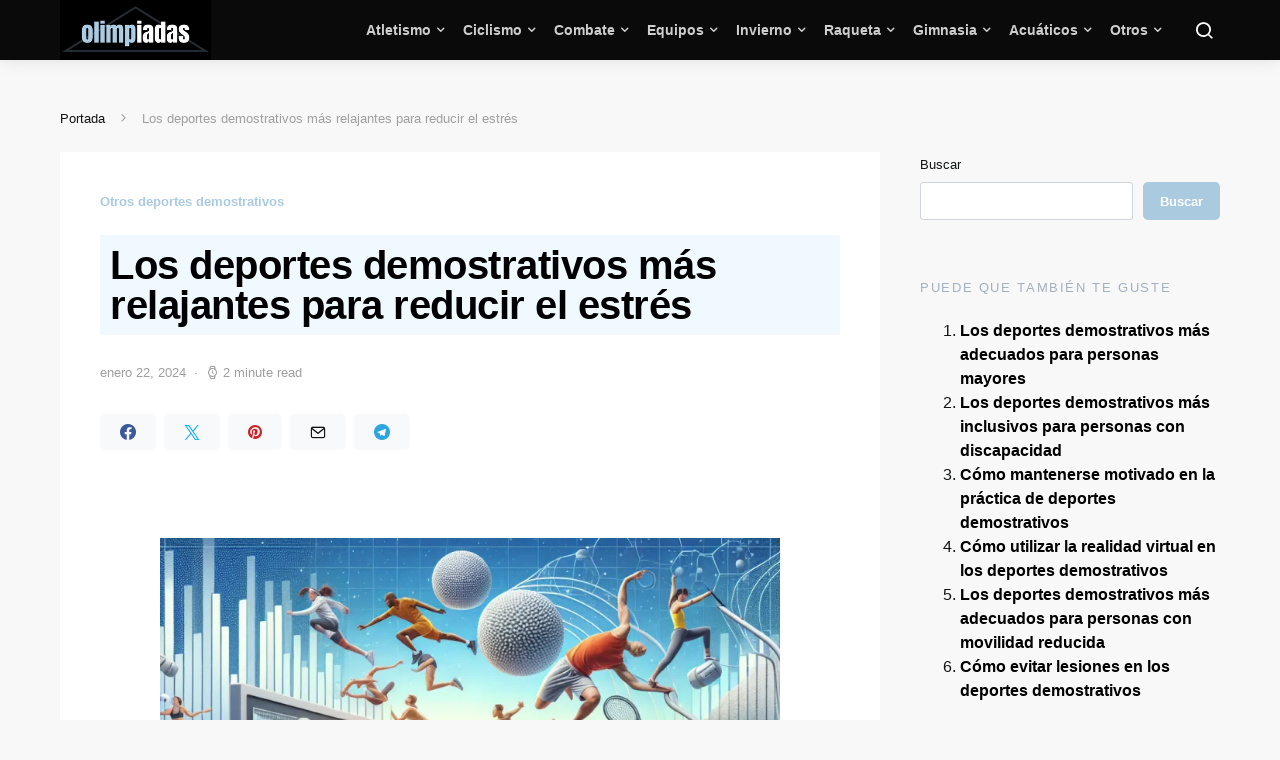

--- FILE ---
content_type: text/html; charset=UTF-8
request_url: https://olimpiadas.es/los-deportes-demostrativos-mas-relajantes-para-reducir-el-estres
body_size: 20383
content:
<!doctype html>
<html lang="es">
<head>
	<meta charset="UTF-8">
	<meta name="viewport" content="width=device-width, initial-scale=1">
	<link rel="profile" href="https://gmpg.org/xfn/11">

	<meta name='robots' content='index, follow, max-image-preview:large, max-snippet:-1, max-video-preview:-1' />

	<!-- This site is optimized with the Yoast SEO plugin v22.2 - https://yoast.com/wordpress/plugins/seo/ -->
	<title>Los deportes demostrativos más relajantes para reducir el estrés - Olimpiadas</title>
	<meta name="description" content="Descubre los deportes demostrativos más relajantes para reducir el estrés. El yoga, entre otros, combina movimientos suaves y es perfecto para entusiastas de los deportes." />
	<link rel="canonical" href="https://olimpiadas.es/los-deportes-demostrativos-mas-relajantes-para-reducir-el-estres" />
	<meta property="og:locale" content="es_ES" />
	<meta property="og:type" content="article" />
	<meta property="og:title" content="Los deportes demostrativos más relajantes para reducir el estrés - Olimpiadas" />
	<meta property="og:description" content="Descubre los deportes demostrativos más relajantes para reducir el estrés. El yoga, entre otros, combina movimientos suaves y es perfecto para entusiastas de los deportes." />
	<meta property="og:url" content="https://olimpiadas.es/los-deportes-demostrativos-mas-relajantes-para-reducir-el-estres" />
	<meta property="og:site_name" content="Olimpiadas" />
	<meta property="article:published_time" content="2024-01-22T05:15:08+00:00" />
	<meta property="article:modified_time" content="2024-01-05T19:36:40+00:00" />
	<meta property="og:image" content="https://olimpiadas.es/wp-content/uploads/2024/01/deportes-demostrativos-relajantes-estres.webp" />
	<meta property="og:image:width" content="800" />
	<meta property="og:image:height" content="800" />
	<meta property="og:image:type" content="image/webp" />
	<meta name="author" content="Fernando" />
	<meta name="twitter:card" content="summary_large_image" />
	<meta name="twitter:site" content="@Arenas_IA" />
	<meta name="twitter:label1" content="Escrito por" />
	<meta name="twitter:data1" content="Fernando" />
	<meta name="twitter:label2" content="Tiempo de lectura" />
	<meta name="twitter:data2" content="3 minutos" />
	<script type="application/ld+json" class="yoast-schema-graph">{"@context":"https://schema.org","@graph":[{"@type":"Article","@id":"https://olimpiadas.es/los-deportes-demostrativos-mas-relajantes-para-reducir-el-estres#article","isPartOf":{"@id":"https://olimpiadas.es/los-deportes-demostrativos-mas-relajantes-para-reducir-el-estres"},"author":{"name":"Fernando","@id":"https://olimpiadas.es/#/schema/person/60bd735ae1c04e5a00ba81c1e260839d"},"headline":"Los deportes demostrativos más relajantes para reducir el estrés","datePublished":"2024-01-22T05:15:08+00:00","dateModified":"2024-01-05T19:36:40+00:00","mainEntityOfPage":{"@id":"https://olimpiadas.es/los-deportes-demostrativos-mas-relajantes-para-reducir-el-estres"},"wordCount":530,"commentCount":0,"publisher":{"@id":"https://olimpiadas.es/#/schema/person/09dede63e66da54700cee7a0c0d9ea76"},"image":{"@id":"https://olimpiadas.es/los-deportes-demostrativos-mas-relajantes-para-reducir-el-estres#primaryimage"},"thumbnailUrl":"https://olimpiadas.es/wp-content/uploads/2024/01/deportes-demostrativos-relajantes-estres.webp","articleSection":["Otros deportes demostrativos"],"inLanguage":"es","potentialAction":[{"@type":"CommentAction","name":"Comment","target":["https://olimpiadas.es/los-deportes-demostrativos-mas-relajantes-para-reducir-el-estres#respond"]}]},{"@type":"WebPage","@id":"https://olimpiadas.es/los-deportes-demostrativos-mas-relajantes-para-reducir-el-estres","url":"https://olimpiadas.es/los-deportes-demostrativos-mas-relajantes-para-reducir-el-estres","name":"Los deportes demostrativos más relajantes para reducir el estrés - Olimpiadas","isPartOf":{"@id":"https://olimpiadas.es/#website"},"primaryImageOfPage":{"@id":"https://olimpiadas.es/los-deportes-demostrativos-mas-relajantes-para-reducir-el-estres#primaryimage"},"image":{"@id":"https://olimpiadas.es/los-deportes-demostrativos-mas-relajantes-para-reducir-el-estres#primaryimage"},"thumbnailUrl":"https://olimpiadas.es/wp-content/uploads/2024/01/deportes-demostrativos-relajantes-estres.webp","datePublished":"2024-01-22T05:15:08+00:00","dateModified":"2024-01-05T19:36:40+00:00","description":"Descubre los deportes demostrativos más relajantes para reducir el estrés. El yoga, entre otros, combina movimientos suaves y es perfecto para entusiastas de los deportes.","breadcrumb":{"@id":"https://olimpiadas.es/los-deportes-demostrativos-mas-relajantes-para-reducir-el-estres#breadcrumb"},"inLanguage":"es","potentialAction":[{"@type":"ReadAction","target":["https://olimpiadas.es/los-deportes-demostrativos-mas-relajantes-para-reducir-el-estres"]}]},{"@type":"ImageObject","inLanguage":"es","@id":"https://olimpiadas.es/los-deportes-demostrativos-mas-relajantes-para-reducir-el-estres#primaryimage","url":"https://olimpiadas.es/wp-content/uploads/2024/01/deportes-demostrativos-relajantes-estres.webp","contentUrl":"https://olimpiadas.es/wp-content/uploads/2024/01/deportes-demostrativos-relajantes-estres.webp","width":800,"height":800},{"@type":"BreadcrumbList","@id":"https://olimpiadas.es/los-deportes-demostrativos-mas-relajantes-para-reducir-el-estres#breadcrumb","itemListElement":[{"@type":"ListItem","position":1,"name":"Portada","item":"https://olimpiadas.es/"},{"@type":"ListItem","position":2,"name":"Los deportes demostrativos más relajantes para reducir el estrés"}]},{"@type":"WebSite","@id":"https://olimpiadas.es/#website","url":"https://olimpiadas.es/","name":"Olimpiadas","description":"Todos los deportes en un lugar","publisher":{"@id":"https://olimpiadas.es/#/schema/person/09dede63e66da54700cee7a0c0d9ea76"},"potentialAction":[{"@type":"SearchAction","target":{"@type":"EntryPoint","urlTemplate":"https://olimpiadas.es/?s={search_term_string}"},"query-input":"required name=search_term_string"}],"inLanguage":"es"},{"@type":["Person","Organization"],"@id":"https://olimpiadas.es/#/schema/person/09dede63e66da54700cee7a0c0d9ea76","name":"admin","image":{"@type":"ImageObject","inLanguage":"es","@id":"https://olimpiadas.es/#/schema/person/image/","url":"https://olimpiadas.es/wp-content/uploads/2024/01/photo_2023-04-06_13-37-28.jpg","contentUrl":"https://olimpiadas.es/wp-content/uploads/2024/01/photo_2023-04-06_13-37-28.jpg","width":640,"height":640,"caption":"admin"},"logo":{"@id":"https://olimpiadas.es/#/schema/person/image/"},"sameAs":["https://olimpiadas.es","https://twitter.com/https://twitter.com/Arenas_IA"]},{"@type":"Person","@id":"https://olimpiadas.es/#/schema/person/60bd735ae1c04e5a00ba81c1e260839d","name":"Fernando","image":{"@type":"ImageObject","inLanguage":"es","@id":"https://olimpiadas.es/#/schema/person/image/","url":"https://secure.gravatar.com/avatar/2a3a43aa39617a8a681942598efae24f867630beb6f162ace8f3fc3ad2d86584?s=96&d=robohash&r=g","contentUrl":"https://secure.gravatar.com/avatar/2a3a43aa39617a8a681942598efae24f867630beb6f162ace8f3fc3ad2d86584?s=96&d=robohash&r=g","caption":"Fernando"},"url":"https://olimpiadas.es/author/fernando"}]}</script>
	<!-- / Yoast SEO plugin. -->


<link rel="alternate" type="application/rss+xml" title="Olimpiadas &raquo; Feed" href="https://olimpiadas.es/feed" />
<link rel="alternate" type="application/rss+xml" title="Olimpiadas &raquo; Feed de los comentarios" href="https://olimpiadas.es/comments/feed" />
<link rel="alternate" type="application/rss+xml" title="Olimpiadas &raquo; Comentario Los deportes demostrativos más relajantes para reducir el estrés del feed" href="https://olimpiadas.es/los-deportes-demostrativos-mas-relajantes-para-reducir-el-estres/feed" />
<link rel="alternate" title="oEmbed (JSON)" type="application/json+oembed" href="https://olimpiadas.es/wp-json/oembed/1.0/embed?url=https%3A%2F%2Folimpiadas.es%2Flos-deportes-demostrativos-mas-relajantes-para-reducir-el-estres" />
<link rel="alternate" title="oEmbed (XML)" type="text/xml+oembed" href="https://olimpiadas.es/wp-json/oembed/1.0/embed?url=https%3A%2F%2Folimpiadas.es%2Flos-deportes-demostrativos-mas-relajantes-para-reducir-el-estres&#038;format=xml" />
<style id='wp-img-auto-sizes-contain-inline-css'>
img:is([sizes=auto i],[sizes^="auto," i]){contain-intrinsic-size:3000px 1500px}
/*# sourceURL=wp-img-auto-sizes-contain-inline-css */
</style>
<link rel='alternate stylesheet' id='powerkit-icons-css' href='https://olimpiadas.es/wp-content/plugins/powerkit/assets/fonts/powerkit-icons.woff?ver=2.9.1' as='font' type='font/wof' crossorigin />
<link rel='stylesheet' id='powerkit-css' href='https://olimpiadas.es/wp-content/plugins/powerkit/assets/css/powerkit.css?ver=2.9.1' media='all' />
<style id='wp-emoji-styles-inline-css'>

	img.wp-smiley, img.emoji {
		display: inline !important;
		border: none !important;
		box-shadow: none !important;
		height: 1em !important;
		width: 1em !important;
		margin: 0 0.07em !important;
		vertical-align: -0.1em !important;
		background: none !important;
		padding: 0 !important;
	}
/*# sourceURL=wp-emoji-styles-inline-css */
</style>
<style id='wp-block-library-inline-css'>
:root{--wp-block-synced-color:#7a00df;--wp-block-synced-color--rgb:122,0,223;--wp-bound-block-color:var(--wp-block-synced-color);--wp-editor-canvas-background:#ddd;--wp-admin-theme-color:#007cba;--wp-admin-theme-color--rgb:0,124,186;--wp-admin-theme-color-darker-10:#006ba1;--wp-admin-theme-color-darker-10--rgb:0,107,160.5;--wp-admin-theme-color-darker-20:#005a87;--wp-admin-theme-color-darker-20--rgb:0,90,135;--wp-admin-border-width-focus:2px}@media (min-resolution:192dpi){:root{--wp-admin-border-width-focus:1.5px}}.wp-element-button{cursor:pointer}:root .has-very-light-gray-background-color{background-color:#eee}:root .has-very-dark-gray-background-color{background-color:#313131}:root .has-very-light-gray-color{color:#eee}:root .has-very-dark-gray-color{color:#313131}:root .has-vivid-green-cyan-to-vivid-cyan-blue-gradient-background{background:linear-gradient(135deg,#00d084,#0693e3)}:root .has-purple-crush-gradient-background{background:linear-gradient(135deg,#34e2e4,#4721fb 50%,#ab1dfe)}:root .has-hazy-dawn-gradient-background{background:linear-gradient(135deg,#faaca8,#dad0ec)}:root .has-subdued-olive-gradient-background{background:linear-gradient(135deg,#fafae1,#67a671)}:root .has-atomic-cream-gradient-background{background:linear-gradient(135deg,#fdd79a,#004a59)}:root .has-nightshade-gradient-background{background:linear-gradient(135deg,#330968,#31cdcf)}:root .has-midnight-gradient-background{background:linear-gradient(135deg,#020381,#2874fc)}:root{--wp--preset--font-size--normal:16px;--wp--preset--font-size--huge:42px}.has-regular-font-size{font-size:1em}.has-larger-font-size{font-size:2.625em}.has-normal-font-size{font-size:var(--wp--preset--font-size--normal)}.has-huge-font-size{font-size:var(--wp--preset--font-size--huge)}.has-text-align-center{text-align:center}.has-text-align-left{text-align:left}.has-text-align-right{text-align:right}.has-fit-text{white-space:nowrap!important}#end-resizable-editor-section{display:none}.aligncenter{clear:both}.items-justified-left{justify-content:flex-start}.items-justified-center{justify-content:center}.items-justified-right{justify-content:flex-end}.items-justified-space-between{justify-content:space-between}.screen-reader-text{border:0;clip-path:inset(50%);height:1px;margin:-1px;overflow:hidden;padding:0;position:absolute;width:1px;word-wrap:normal!important}.screen-reader-text:focus{background-color:#ddd;clip-path:none;color:#444;display:block;font-size:1em;height:auto;left:5px;line-height:normal;padding:15px 23px 14px;text-decoration:none;top:5px;width:auto;z-index:100000}html :where(.has-border-color){border-style:solid}html :where([style*=border-top-color]){border-top-style:solid}html :where([style*=border-right-color]){border-right-style:solid}html :where([style*=border-bottom-color]){border-bottom-style:solid}html :where([style*=border-left-color]){border-left-style:solid}html :where([style*=border-width]){border-style:solid}html :where([style*=border-top-width]){border-top-style:solid}html :where([style*=border-right-width]){border-right-style:solid}html :where([style*=border-bottom-width]){border-bottom-style:solid}html :where([style*=border-left-width]){border-left-style:solid}html :where(img[class*=wp-image-]){height:auto;max-width:100%}:where(figure){margin:0 0 1em}html :where(.is-position-sticky){--wp-admin--admin-bar--position-offset:var(--wp-admin--admin-bar--height,0px)}@media screen and (max-width:600px){html :where(.is-position-sticky){--wp-admin--admin-bar--position-offset:0px}}

/*# sourceURL=wp-block-library-inline-css */
</style><style id='wp-block-search-inline-css'>
.wp-block-search__button{margin-left:10px;word-break:normal}.wp-block-search__button.has-icon{line-height:0}.wp-block-search__button svg{height:1.25em;min-height:24px;min-width:24px;width:1.25em;fill:currentColor;vertical-align:text-bottom}:where(.wp-block-search__button){border:1px solid #ccc;padding:6px 10px}.wp-block-search__inside-wrapper{display:flex;flex:auto;flex-wrap:nowrap;max-width:100%}.wp-block-search__label{width:100%}.wp-block-search.wp-block-search__button-only .wp-block-search__button{box-sizing:border-box;display:flex;flex-shrink:0;justify-content:center;margin-left:0;max-width:100%}.wp-block-search.wp-block-search__button-only .wp-block-search__inside-wrapper{min-width:0!important;transition-property:width}.wp-block-search.wp-block-search__button-only .wp-block-search__input{flex-basis:100%;transition-duration:.3s}.wp-block-search.wp-block-search__button-only.wp-block-search__searchfield-hidden,.wp-block-search.wp-block-search__button-only.wp-block-search__searchfield-hidden .wp-block-search__inside-wrapper{overflow:hidden}.wp-block-search.wp-block-search__button-only.wp-block-search__searchfield-hidden .wp-block-search__input{border-left-width:0!important;border-right-width:0!important;flex-basis:0;flex-grow:0;margin:0;min-width:0!important;padding-left:0!important;padding-right:0!important;width:0!important}:where(.wp-block-search__input){appearance:none;border:1px solid #949494;flex-grow:1;font-family:inherit;font-size:inherit;font-style:inherit;font-weight:inherit;letter-spacing:inherit;line-height:inherit;margin-left:0;margin-right:0;min-width:3rem;padding:8px;text-decoration:unset!important;text-transform:inherit}:where(.wp-block-search__button-inside .wp-block-search__inside-wrapper){background-color:#fff;border:1px solid #949494;box-sizing:border-box;padding:4px}:where(.wp-block-search__button-inside .wp-block-search__inside-wrapper) .wp-block-search__input{border:none;border-radius:0;padding:0 4px}:where(.wp-block-search__button-inside .wp-block-search__inside-wrapper) .wp-block-search__input:focus{outline:none}:where(.wp-block-search__button-inside .wp-block-search__inside-wrapper) :where(.wp-block-search__button){padding:4px 8px}.wp-block-search.aligncenter .wp-block-search__inside-wrapper{margin:auto}.wp-block[data-align=right] .wp-block-search.wp-block-search__button-only .wp-block-search__inside-wrapper{float:right}
/*# sourceURL=https://olimpiadas.es/wp-includes/blocks/search/style.min.css */
</style>
<style id='global-styles-inline-css'>
:root{--wp--preset--aspect-ratio--square: 1;--wp--preset--aspect-ratio--4-3: 4/3;--wp--preset--aspect-ratio--3-4: 3/4;--wp--preset--aspect-ratio--3-2: 3/2;--wp--preset--aspect-ratio--2-3: 2/3;--wp--preset--aspect-ratio--16-9: 16/9;--wp--preset--aspect-ratio--9-16: 9/16;--wp--preset--color--black: #000000;--wp--preset--color--cyan-bluish-gray: #abb8c3;--wp--preset--color--white: #ffffff;--wp--preset--color--pale-pink: #f78da7;--wp--preset--color--vivid-red: #cf2e2e;--wp--preset--color--luminous-vivid-orange: #ff6900;--wp--preset--color--luminous-vivid-amber: #fcb900;--wp--preset--color--light-green-cyan: #7bdcb5;--wp--preset--color--vivid-green-cyan: #00d084;--wp--preset--color--pale-cyan-blue: #8ed1fc;--wp--preset--color--vivid-cyan-blue: #0693e3;--wp--preset--color--vivid-purple: #9b51e0;--wp--preset--gradient--vivid-cyan-blue-to-vivid-purple: linear-gradient(135deg,rgb(6,147,227) 0%,rgb(155,81,224) 100%);--wp--preset--gradient--light-green-cyan-to-vivid-green-cyan: linear-gradient(135deg,rgb(122,220,180) 0%,rgb(0,208,130) 100%);--wp--preset--gradient--luminous-vivid-amber-to-luminous-vivid-orange: linear-gradient(135deg,rgb(252,185,0) 0%,rgb(255,105,0) 100%);--wp--preset--gradient--luminous-vivid-orange-to-vivid-red: linear-gradient(135deg,rgb(255,105,0) 0%,rgb(207,46,46) 100%);--wp--preset--gradient--very-light-gray-to-cyan-bluish-gray: linear-gradient(135deg,rgb(238,238,238) 0%,rgb(169,184,195) 100%);--wp--preset--gradient--cool-to-warm-spectrum: linear-gradient(135deg,rgb(74,234,220) 0%,rgb(151,120,209) 20%,rgb(207,42,186) 40%,rgb(238,44,130) 60%,rgb(251,105,98) 80%,rgb(254,248,76) 100%);--wp--preset--gradient--blush-light-purple: linear-gradient(135deg,rgb(255,206,236) 0%,rgb(152,150,240) 100%);--wp--preset--gradient--blush-bordeaux: linear-gradient(135deg,rgb(254,205,165) 0%,rgb(254,45,45) 50%,rgb(107,0,62) 100%);--wp--preset--gradient--luminous-dusk: linear-gradient(135deg,rgb(255,203,112) 0%,rgb(199,81,192) 50%,rgb(65,88,208) 100%);--wp--preset--gradient--pale-ocean: linear-gradient(135deg,rgb(255,245,203) 0%,rgb(182,227,212) 50%,rgb(51,167,181) 100%);--wp--preset--gradient--electric-grass: linear-gradient(135deg,rgb(202,248,128) 0%,rgb(113,206,126) 100%);--wp--preset--gradient--midnight: linear-gradient(135deg,rgb(2,3,129) 0%,rgb(40,116,252) 100%);--wp--preset--font-size--small: 13px;--wp--preset--font-size--medium: 20px;--wp--preset--font-size--large: 36px;--wp--preset--font-size--x-large: 42px;--wp--preset--spacing--20: 0.44rem;--wp--preset--spacing--30: 0.67rem;--wp--preset--spacing--40: 1rem;--wp--preset--spacing--50: 1.5rem;--wp--preset--spacing--60: 2.25rem;--wp--preset--spacing--70: 3.38rem;--wp--preset--spacing--80: 5.06rem;--wp--preset--shadow--natural: 6px 6px 9px rgba(0, 0, 0, 0.2);--wp--preset--shadow--deep: 12px 12px 50px rgba(0, 0, 0, 0.4);--wp--preset--shadow--sharp: 6px 6px 0px rgba(0, 0, 0, 0.2);--wp--preset--shadow--outlined: 6px 6px 0px -3px rgb(255, 255, 255), 6px 6px rgb(0, 0, 0);--wp--preset--shadow--crisp: 6px 6px 0px rgb(0, 0, 0);}:where(.is-layout-flex){gap: 0.5em;}:where(.is-layout-grid){gap: 0.5em;}body .is-layout-flex{display: flex;}.is-layout-flex{flex-wrap: wrap;align-items: center;}.is-layout-flex > :is(*, div){margin: 0;}body .is-layout-grid{display: grid;}.is-layout-grid > :is(*, div){margin: 0;}:where(.wp-block-columns.is-layout-flex){gap: 2em;}:where(.wp-block-columns.is-layout-grid){gap: 2em;}:where(.wp-block-post-template.is-layout-flex){gap: 1.25em;}:where(.wp-block-post-template.is-layout-grid){gap: 1.25em;}.has-black-color{color: var(--wp--preset--color--black) !important;}.has-cyan-bluish-gray-color{color: var(--wp--preset--color--cyan-bluish-gray) !important;}.has-white-color{color: var(--wp--preset--color--white) !important;}.has-pale-pink-color{color: var(--wp--preset--color--pale-pink) !important;}.has-vivid-red-color{color: var(--wp--preset--color--vivid-red) !important;}.has-luminous-vivid-orange-color{color: var(--wp--preset--color--luminous-vivid-orange) !important;}.has-luminous-vivid-amber-color{color: var(--wp--preset--color--luminous-vivid-amber) !important;}.has-light-green-cyan-color{color: var(--wp--preset--color--light-green-cyan) !important;}.has-vivid-green-cyan-color{color: var(--wp--preset--color--vivid-green-cyan) !important;}.has-pale-cyan-blue-color{color: var(--wp--preset--color--pale-cyan-blue) !important;}.has-vivid-cyan-blue-color{color: var(--wp--preset--color--vivid-cyan-blue) !important;}.has-vivid-purple-color{color: var(--wp--preset--color--vivid-purple) !important;}.has-black-background-color{background-color: var(--wp--preset--color--black) !important;}.has-cyan-bluish-gray-background-color{background-color: var(--wp--preset--color--cyan-bluish-gray) !important;}.has-white-background-color{background-color: var(--wp--preset--color--white) !important;}.has-pale-pink-background-color{background-color: var(--wp--preset--color--pale-pink) !important;}.has-vivid-red-background-color{background-color: var(--wp--preset--color--vivid-red) !important;}.has-luminous-vivid-orange-background-color{background-color: var(--wp--preset--color--luminous-vivid-orange) !important;}.has-luminous-vivid-amber-background-color{background-color: var(--wp--preset--color--luminous-vivid-amber) !important;}.has-light-green-cyan-background-color{background-color: var(--wp--preset--color--light-green-cyan) !important;}.has-vivid-green-cyan-background-color{background-color: var(--wp--preset--color--vivid-green-cyan) !important;}.has-pale-cyan-blue-background-color{background-color: var(--wp--preset--color--pale-cyan-blue) !important;}.has-vivid-cyan-blue-background-color{background-color: var(--wp--preset--color--vivid-cyan-blue) !important;}.has-vivid-purple-background-color{background-color: var(--wp--preset--color--vivid-purple) !important;}.has-black-border-color{border-color: var(--wp--preset--color--black) !important;}.has-cyan-bluish-gray-border-color{border-color: var(--wp--preset--color--cyan-bluish-gray) !important;}.has-white-border-color{border-color: var(--wp--preset--color--white) !important;}.has-pale-pink-border-color{border-color: var(--wp--preset--color--pale-pink) !important;}.has-vivid-red-border-color{border-color: var(--wp--preset--color--vivid-red) !important;}.has-luminous-vivid-orange-border-color{border-color: var(--wp--preset--color--luminous-vivid-orange) !important;}.has-luminous-vivid-amber-border-color{border-color: var(--wp--preset--color--luminous-vivid-amber) !important;}.has-light-green-cyan-border-color{border-color: var(--wp--preset--color--light-green-cyan) !important;}.has-vivid-green-cyan-border-color{border-color: var(--wp--preset--color--vivid-green-cyan) !important;}.has-pale-cyan-blue-border-color{border-color: var(--wp--preset--color--pale-cyan-blue) !important;}.has-vivid-cyan-blue-border-color{border-color: var(--wp--preset--color--vivid-cyan-blue) !important;}.has-vivid-purple-border-color{border-color: var(--wp--preset--color--vivid-purple) !important;}.has-vivid-cyan-blue-to-vivid-purple-gradient-background{background: var(--wp--preset--gradient--vivid-cyan-blue-to-vivid-purple) !important;}.has-light-green-cyan-to-vivid-green-cyan-gradient-background{background: var(--wp--preset--gradient--light-green-cyan-to-vivid-green-cyan) !important;}.has-luminous-vivid-amber-to-luminous-vivid-orange-gradient-background{background: var(--wp--preset--gradient--luminous-vivid-amber-to-luminous-vivid-orange) !important;}.has-luminous-vivid-orange-to-vivid-red-gradient-background{background: var(--wp--preset--gradient--luminous-vivid-orange-to-vivid-red) !important;}.has-very-light-gray-to-cyan-bluish-gray-gradient-background{background: var(--wp--preset--gradient--very-light-gray-to-cyan-bluish-gray) !important;}.has-cool-to-warm-spectrum-gradient-background{background: var(--wp--preset--gradient--cool-to-warm-spectrum) !important;}.has-blush-light-purple-gradient-background{background: var(--wp--preset--gradient--blush-light-purple) !important;}.has-blush-bordeaux-gradient-background{background: var(--wp--preset--gradient--blush-bordeaux) !important;}.has-luminous-dusk-gradient-background{background: var(--wp--preset--gradient--luminous-dusk) !important;}.has-pale-ocean-gradient-background{background: var(--wp--preset--gradient--pale-ocean) !important;}.has-electric-grass-gradient-background{background: var(--wp--preset--gradient--electric-grass) !important;}.has-midnight-gradient-background{background: var(--wp--preset--gradient--midnight) !important;}.has-small-font-size{font-size: var(--wp--preset--font-size--small) !important;}.has-medium-font-size{font-size: var(--wp--preset--font-size--medium) !important;}.has-large-font-size{font-size: var(--wp--preset--font-size--large) !important;}.has-x-large-font-size{font-size: var(--wp--preset--font-size--x-large) !important;}
/*# sourceURL=global-styles-inline-css */
</style>

<style id='classic-theme-styles-inline-css'>
/*! This file is auto-generated */
.wp-block-button__link{color:#fff;background-color:#32373c;border-radius:9999px;box-shadow:none;text-decoration:none;padding:calc(.667em + 2px) calc(1.333em + 2px);font-size:1.125em}.wp-block-file__button{background:#32373c;color:#fff;text-decoration:none}
/*# sourceURL=/wp-includes/css/classic-themes.min.css */
</style>
<link rel='stylesheet' id='dashicons-css' href='https://olimpiadas.es/wp-includes/css/dashicons.min.css?ver=6.9' media='all' />
<link rel='stylesheet' id='post-views-counter-frontend-css' href='https://olimpiadas.es/wp-content/plugins/post-views-counter/css/frontend.min.css?ver=1.4.4' media='all' />
<link rel='stylesheet' id='powerkit-author-box-css' href='https://olimpiadas.es/wp-content/plugins/powerkit/modules/author-box/public/css/public-powerkit-author-box.css?ver=2.9.1' media='all' />
<link rel='stylesheet' id='powerkit-basic-elements-css' href='https://olimpiadas.es/wp-content/plugins/powerkit/modules/basic-elements/public/css/public-powerkit-basic-elements.css?ver=2.9.1' media='screen' />
<link rel='stylesheet' id='powerkit-coming-soon-css' href='https://olimpiadas.es/wp-content/plugins/powerkit/modules/coming-soon/public/css/public-powerkit-coming-soon.css?ver=2.9.1' media='all' />
<link rel='stylesheet' id='powerkit-content-formatting-css' href='https://olimpiadas.es/wp-content/plugins/powerkit/modules/content-formatting/public/css/public-powerkit-content-formatting.css?ver=2.9.1' media='all' />
<link rel='stylesheet' id='powerkit-сontributors-css' href='https://olimpiadas.es/wp-content/plugins/powerkit/modules/contributors/public/css/public-powerkit-contributors.css?ver=2.9.1' media='all' />
<link rel='stylesheet' id='powerkit-facebook-css' href='https://olimpiadas.es/wp-content/plugins/powerkit/modules/facebook/public/css/public-powerkit-facebook.css?ver=2.9.1' media='all' />
<link rel='stylesheet' id='powerkit-featured-categories-css' href='https://olimpiadas.es/wp-content/plugins/powerkit/modules/featured-categories/public/css/public-powerkit-featured-categories.css?ver=2.9.1' media='all' />
<link rel='stylesheet' id='powerkit-inline-posts-css' href='https://olimpiadas.es/wp-content/plugins/powerkit/modules/inline-posts/public/css/public-powerkit-inline-posts.css?ver=2.9.1' media='all' />
<link rel='stylesheet' id='powerkit-instagram-css' href='https://olimpiadas.es/wp-content/plugins/powerkit/modules/instagram/public/css/public-powerkit-instagram.css?ver=2.9.1' media='all' />
<link rel='stylesheet' id='powerkit-justified-gallery-css' href='https://olimpiadas.es/wp-content/plugins/powerkit/modules/justified-gallery/public/css/public-powerkit-justified-gallery.css?ver=2.9.1' media='all' />
<link rel='stylesheet' id='glightbox-css' href='https://olimpiadas.es/wp-content/plugins/powerkit/modules/lightbox/public/css/glightbox.min.css?ver=2.9.1' media='all' />
<link rel='stylesheet' id='powerkit-lightbox-css' href='https://olimpiadas.es/wp-content/plugins/powerkit/modules/lightbox/public/css/public-powerkit-lightbox.css?ver=2.9.1' media='all' />
<link rel='stylesheet' id='powerkit-opt-in-forms-css' href='https://olimpiadas.es/wp-content/plugins/powerkit/modules/opt-in-forms/public/css/public-powerkit-opt-in-forms.css?ver=2.9.1' media='all' />
<link rel='stylesheet' id='powerkit-pinterest-css' href='https://olimpiadas.es/wp-content/plugins/powerkit/modules/pinterest/public/css/public-powerkit-pinterest.css?ver=2.9.1' media='all' />
<link rel='stylesheet' id='powerkit-widget-posts-css' href='https://olimpiadas.es/wp-content/plugins/powerkit/modules/posts/public/css/public-powerkit-widget-posts.css?ver=2.9.1' media='all' />
<link rel='stylesheet' id='powerkit-scroll-to-top-css' href='https://olimpiadas.es/wp-content/plugins/powerkit/modules/scroll-to-top/public/css/public-powerkit-scroll-to-top.css?ver=2.9.1' media='all' />
<link rel='stylesheet' id='powerkit-share-buttons-css' href='https://olimpiadas.es/wp-content/plugins/powerkit/modules/share-buttons/public/css/public-powerkit-share-buttons.css?ver=2.9.1' media='all' />
<link rel='stylesheet' id='powerkit-slider-gallery-css' href='https://olimpiadas.es/wp-content/plugins/powerkit/modules/slider-gallery/public/css/public-powerkit-slider-gallery.css?ver=2.9.1' media='all' />
<link rel='stylesheet' id='powerkit-social-links-css' href='https://olimpiadas.es/wp-content/plugins/powerkit/modules/social-links/public/css/public-powerkit-social-links.css?ver=2.9.1' media='all' />
<link rel='stylesheet' id='powerkit-table-of-contents-css' href='https://olimpiadas.es/wp-content/plugins/powerkit/modules/table-of-contents/public/css/public-powerkit-table-of-contents.css?ver=2.9.1' media='all' />
<link rel='stylesheet' id='powerkit-twitter-css' href='https://olimpiadas.es/wp-content/plugins/powerkit/modules/twitter/public/css/public-powerkit-twitter.css?ver=2.9.1' media='all' />
<link rel='stylesheet' id='powerkit-widget-about-css' href='https://olimpiadas.es/wp-content/plugins/powerkit/modules/widget-about/public/css/public-powerkit-widget-about.css?ver=2.9.1' media='all' />
<link rel='stylesheet' id='cmplz-general-css' href='https://olimpiadas.es/wp-content/plugins/complianz-gdpr/assets/css/cookieblocker.min.css?ver=1710798206' media='all' />
<link rel='stylesheet' id='csco-styles-css' href='https://olimpiadas.es/wp-content/themes/expertly/style.css?ver=1.8.6' media='all' />
<link rel='stylesheet' id='searchwp-live-search-css' href='https://olimpiadas.es/wp-content/plugins/searchwp-live-ajax-search/assets/styles/style.css?ver=1.7.6' media='all' />
<link rel='stylesheet' id='__EPYT__style-css' href='https://olimpiadas.es/wp-content/plugins/youtube-embed-plus/styles/ytprefs.min.css?ver=14.2.1' media='all' />
<style id='__EPYT__style-inline-css'>

                .epyt-gallery-thumb {
                        width: 33.333%;
                }
                
/*# sourceURL=__EPYT__style-inline-css */
</style>
<script src="https://olimpiadas.es/wp-includes/js/jquery/jquery.min.js?ver=3.7.1" id="jquery-core-js"></script>
<script src="https://olimpiadas.es/wp-includes/js/jquery/jquery-migrate.min.js?ver=3.4.1" id="jquery-migrate-js"></script>
<script src="https://olimpiadas.es/wp-content/plugins/wp-thecrag-oembed-master/js/iframeResizer.min.js?ver=2.6.1" id="iframe_resizer-js"></script>
<script src="https://olimpiadas.es/wp-content/plugins/wp-thecrag-oembed-master/js/iframeResizer.initialise.js?ver=6.9" id="iframe_resizer_initialise-js"></script>
<script id="__ytprefs__-js-extra">
var _EPYT_ = {"ajaxurl":"https://olimpiadas.es/wp-admin/admin-ajax.php","security":"ee40bc9dd4","gallery_scrolloffset":"20","eppathtoscripts":"https://olimpiadas.es/wp-content/plugins/youtube-embed-plus/scripts/","eppath":"https://olimpiadas.es/wp-content/plugins/youtube-embed-plus/","epresponsiveselector":"[\"iframe.__youtube_prefs_widget__\"]","epdovol":"1","version":"14.2.1","evselector":"iframe.__youtube_prefs__[src], iframe[src*=\"youtube.com/embed/\"], iframe[src*=\"youtube-nocookie.com/embed/\"]","ajax_compat":"","maxres_facade":"eager","ytapi_load":"light","pause_others":"","stopMobileBuffer":"1","facade_mode":"","not_live_on_channel":"","vi_active":"","vi_js_posttypes":[]};
//# sourceURL=__ytprefs__-js-extra
</script>
<script src="https://olimpiadas.es/wp-content/plugins/youtube-embed-plus/scripts/ytprefs.min.js?ver=14.2.1" id="__ytprefs__-js"></script>
<link rel="https://api.w.org/" href="https://olimpiadas.es/wp-json/" /><link rel="alternate" title="JSON" type="application/json" href="https://olimpiadas.es/wp-json/wp/v2/posts/6086" /><link rel="EditURI" type="application/rsd+xml" title="RSD" href="https://olimpiadas.es/xmlrpc.php?rsd" />
<meta name="generator" content="WordPress 6.9" />
<link rel='shortlink' href='https://olimpiadas.es/?p=6086' />
<link rel="icon" href="https://olimpiadas.es/wp-content/uploads/2024/01/cropped-o-1-32x32.png" sizes="32x32" />
<link rel="icon" href="https://olimpiadas.es/wp-content/uploads/2024/01/cropped-o-1-192x192.png" sizes="192x192" />
<link rel="apple-touch-icon" href="https://olimpiadas.es/wp-content/uploads/2024/01/cropped-o-1-180x180.png" />
<meta name="msapplication-TileImage" content="https://olimpiadas.es/wp-content/uploads/2024/01/cropped-o-1-270x270.png" />
		<style id="wp-custom-css">
			h1 { color:#000; background-color:#F0F9FF; padding:10px 0px 10px 10px; }
h4 { border-bottom: 1px solid #accce2; border-top: 1px solid #accce2;  color:#000; padding:10px 0px 10px 10px; margin-top:40px; background-color:#F0F9FF;  }
h5 {color: #999}		</style>
		<style id="kirki-inline-styles">a:hover, .entry-content a, .must-log-in a, .meta-category a, blockquote:before, .navbar-nav li.current-menu-ancestor > a, li.current-menu-item > a, li.cs-mega-menu-child.active-item > a, .cs-bg-dark.navbar-primary .navbar-nav ul li.current-menu-ancestor > a, .cs-bg-dark.navbar-primary .navbar-nav ul li.current-menu-item > a, .cs-bg-dark.navbar-primary .navbar-nav li.cs-mega-menu-child.active-item > a{color:#aacadf;}button, .button, input[type="button"], input[type="reset"], input[type="submit"], .wp-block-button .wp-block-button__link:not(.has-background), .toggle-search.toggle-close, .offcanvas-header .toggle-offcanvas, .cs-overlay .post-categories a:hover, .post-format-icon > a:hover, .entry-more-button .entry-more:hover, .cs-list-articles > li > a:hover:before, .pk-badge-primary, .pk-bg-primary, .pk-button-primary, .pk-button-primary:hover, h2.pk-heading-numbered:before{background-color:#aacadf;}.cs-overlay .cs-overlay-background:after, .pk-bg-overlay, .pk-zoom-icon-popup:after{background-color:rgba(0,0,0,0.25);}.navbar-primary, .offcanvas-header{background-color:#0a0a0a;}.site-footer{background-color:#0a0a0a;}body{font-family:-apple-system, BlinkMacSystemFont, "Segoe UI", Roboto, Oxygen-Sans, Ubuntu, Cantarell, "Helvetica Neue", sans-serif;font-size:1rem;font-weight:400;}.cs-font-primary, button, .button, input[type="button"], input[type="reset"], input[type="submit"], .no-comments, .text-action, .cs-link-more, .cs-nav-link, .share-total, .post-categories a, .post-meta a, .nav-links, .comment-reply-link, .post-tags a, .read-more, .navigation.pagination .nav-links > span, .navigation.pagination .nav-links > a, .pk-font-primary{font-family:-apple-system, BlinkMacSystemFont, "Segoe UI", Roboto, Oxygen-Sans, Ubuntu, Cantarell, "Helvetica Neue", sans-serif;font-size:0.813rem;font-weight:700;text-transform:none;}label, .cs-font-secondary, .post-meta, .archive-count, .page-subtitle, .site-description, figcaption, .wp-block-image figcaption, .wp-block-audio figcaption, .wp-block-embed figcaption, .wp-block-pullquote cite, .wp-block-pullquote footer, .wp-block-pullquote .wp-block-pullquote__citation, .post-format-icon, .comment-metadata, .says, .logged-in-as, .must-log-in, .wp-caption-text, blockquote cite, .wp-block-quote cite, div[class*="meta-"], span[class*="meta-"], small, .cs-breadcrumbs, .cs-homepage-category-count, .pk-font-secondary{font-family:-apple-system, BlinkMacSystemFont, "Segoe UI", Roboto, Oxygen-Sans, Ubuntu, Cantarell, "Helvetica Neue", sans-serif;font-size:0.813rem;font-weight:400;text-transform:none;}.entry .entry-content{font-family:inherit;font-size:inherit;font-weight:inherit;letter-spacing:inherit;}h1, h2, h3, h4, h5, h6, .h1, .h2, .h3, .h4, .h5, .h6, .site-title, .comment-author .fn, blockquote, .wp-block-quote, .wp-block-cover .wp-block-cover-image-text, .wp-block-cover .wp-block-cover-text, .wp-block-cover h2, .wp-block-cover-image .wp-block-cover-image-text, .wp-block-cover-image .wp-block-cover-text, .wp-block-cover-image h2, .wp-block-pullquote p, p.has-drop-cap:not(:focus):first-letter, .pk-font-heading{font-family:-apple-system, BlinkMacSystemFont, "Segoe UI", Roboto, Oxygen-Sans, Ubuntu, Cantarell, "Helvetica Neue", sans-serif;font-weight:800;letter-spacing:-0.0125em;text-transform:none;}.title-block, .pk-font-block{font-family:-apple-system, BlinkMacSystemFont, "Segoe UI", Roboto, Oxygen-Sans, Ubuntu, Cantarell, "Helvetica Neue", sans-serif;font-size:0.813rem;font-weight:400;letter-spacing:0.125em;text-transform:uppercase;color:#a2b0bf;}.navbar-nav > li > a, .cs-mega-menu-child > a, .widget_archive li, .widget_categories li, .widget_meta li a, .widget_nav_menu .menu > li > a, .widget_pages .page_item a{font-family:-apple-system, BlinkMacSystemFont, "Segoe UI", Roboto, Oxygen-Sans, Ubuntu, Cantarell, "Helvetica Neue", sans-serif;font-size:0.875rem;font-weight:700;text-transform:none;}.navbar-nav .sub-menu > li > a, .widget_categories .children li a, .widget_nav_menu .sub-menu > li > a{font-family:-apple-system, BlinkMacSystemFont, "Segoe UI", Roboto, Oxygen-Sans, Ubuntu, Cantarell, "Helvetica Neue", sans-serif;font-size:0.813rem;font-weight:400;text-transform:none;}button, input[type="button"], input[type="reset"], input[type="submit"], .button, .cs-input-group input[type="search"], .pk-button, .pk-input-group input[type="text"], .pk-scroll-to-top, .cs-overlay .post-categories a, .search-form, .cs-input-group, .pk-input-group, .pk-subscribe-form-wrap form, .widget .pk-subscribe-form-wrap.pk-subscribe-with-bg input[type="text"], .post-header .pk-share-buttons-wrap .pk-share-buttons-link, .pk-share-buttons-after-content .pk-share-buttons-link, .pk-dropcap-borders:first-letter, .pk-dropcap-bg-inverse:first-letter, .pk-dropcap-bg-light:first-letter{-webkit-border-radius:5px;-moz-border-radius:5px;border-radius:5px;}</style><link rel='stylesheet' id='yarppRelatedCss-css' href='https://olimpiadas.es/wp-content/plugins/yet-another-related-posts-plugin/style/related.css?ver=5.30.10' media='all' />
</head>

<body data-cmplz=1 class="wp-singular post-template-default single single-post postid-6086 single-format-standard wp-embed-responsive wp-theme-expertly cs-page-layout-right sidebar-enabled sidebar-right headings-large navbar-sticky-enabled navbar-smart-enabled sticky-sidebar-enabled stick-last post-sidebar-disabled block-align-enabled">

	<div class="site-overlay"></div>

	<div class="offcanvas">

		<div class="offcanvas-header cs-bg-dark">

			
			<nav class="navbar navbar-offcanvas">

									<a class="navbar-brand" href="https://olimpiadas.es/" rel="home">
						<img src="https://olimpiadas.es/wp-content/uploads/2024/01/logonegro.png"  alt="Olimpiadas" >					</a>
					
				<button type="button" class="toggle-offcanvas button-round">
					<i class="cs-icon cs-icon-x"></i>
				</button>

			</nav>

			
		</div>

		<aside class="offcanvas-sidebar">
			<div class="offcanvas-inner">
				<div class="widget widget_nav_menu cs-d-lg-none"><div class="menu-deportes-container"><ul id="menu-deportes" class="menu"><li id="menu-item-15" class="menu-item menu-item-type-taxonomy menu-item-object-category menu-item-has-children menu-item-15"><a href="https://olimpiadas.es/category/atletismo">Atletismo</a>
<ul class="sub-menu">
	<li id="menu-item-25" class="menu-item menu-item-type-taxonomy menu-item-object-category menu-item-25"><a href="https://olimpiadas.es/category/atletismo/lanzamiento-de-peso">Lanzamiento de Peso</a></li>
	<li id="menu-item-24" class="menu-item menu-item-type-taxonomy menu-item-object-category menu-item-24"><a href="https://olimpiadas.es/category/atletismo/lanzamiento-de-martillo">Lanzamiento de Martillo</a></li>
	<li id="menu-item-87" class="menu-item menu-item-type-taxonomy menu-item-object-category menu-item-87"><a href="https://olimpiadas.es/category/atletismo/salto-de-altura">Salto de Altura</a></li>
	<li id="menu-item-86" class="menu-item menu-item-type-taxonomy menu-item-object-category menu-item-86"><a href="https://olimpiadas.es/category/atletismo/salto-con-pertiga">Salto con Pértiga</a></li>
	<li id="menu-item-88" class="menu-item menu-item-type-taxonomy menu-item-object-category menu-item-88"><a href="https://olimpiadas.es/category/atletismo/salto-de-longitud">Salto de Longitud</a></li>
	<li id="menu-item-89" class="menu-item menu-item-type-taxonomy menu-item-object-category menu-item-89"><a href="https://olimpiadas.es/category/atletismo/salto-triple">Salto Triple</a></li>
	<li id="menu-item-23" class="menu-item menu-item-type-taxonomy menu-item-object-category menu-item-23"><a href="https://olimpiadas.es/category/atletismo/lanzamiento-de-jabalina">Lanzamiento de Jabalina</a></li>
	<li id="menu-item-22" class="menu-item menu-item-type-taxonomy menu-item-object-category menu-item-22"><a href="https://olimpiadas.es/category/atletismo/lanzamiento-de-disco">Lanzamiento de Disco</a></li>
	<li id="menu-item-21" class="menu-item menu-item-type-taxonomy menu-item-object-category menu-item-21"><a href="https://olimpiadas.es/category/atletismo/heptatlon">Heptatlón</a></li>
	<li id="menu-item-20" class="menu-item menu-item-type-taxonomy menu-item-object-category menu-item-20"><a href="https://olimpiadas.es/category/atletismo/decatlon">Decatlón</a></li>
	<li id="menu-item-19" class="menu-item menu-item-type-taxonomy menu-item-object-category menu-item-19"><a href="https://olimpiadas.es/category/atletismo/carreras-de-velocidad">Carreras de Velocidad</a></li>
	<li id="menu-item-18" class="menu-item menu-item-type-taxonomy menu-item-object-category menu-item-18"><a href="https://olimpiadas.es/category/atletismo/carreras-de-relevos">Carreras de Relevos</a></li>
	<li id="menu-item-16" class="menu-item menu-item-type-taxonomy menu-item-object-category menu-item-has-children menu-item-16"><a href="https://olimpiadas.es/category/atletismo/carreras-de-fondo">Carreras de Fondo</a>
	<ul class="sub-menu">
		<li id="menu-item-17" class="menu-item menu-item-type-taxonomy menu-item-object-category menu-item-17"><a href="https://olimpiadas.es/category/atletismo/carreras-de-medio-fondo">Carreras de Medio Fondo</a></li>
	</ul>
</li>
</ul>
</li>
<li id="menu-item-26" class="menu-item menu-item-type-taxonomy menu-item-object-category menu-item-has-children menu-item-26"><a href="https://olimpiadas.es/category/ciclismo">Ciclismo</a>
<ul class="sub-menu">
	<li id="menu-item-29" class="menu-item menu-item-type-taxonomy menu-item-object-category menu-item-29"><a href="https://olimpiadas.es/category/ciclismo/ciclismo-en-pista">Ciclismo en Pista</a></li>
	<li id="menu-item-28" class="menu-item menu-item-type-taxonomy menu-item-object-category menu-item-28"><a href="https://olimpiadas.es/category/ciclismo/ciclismo-de-montana">Ciclismo de Montaña</a></li>
	<li id="menu-item-27" class="menu-item menu-item-type-taxonomy menu-item-object-category menu-item-27"><a href="https://olimpiadas.es/category/ciclismo/bmx">BMX</a></li>
	<li id="menu-item-30" class="menu-item menu-item-type-taxonomy menu-item-object-category menu-item-30"><a href="https://olimpiadas.es/category/ciclismo/ciclismo-en-ruta">Ciclismo en Ruta</a></li>
</ul>
</li>
<li id="menu-item-31" class="menu-item menu-item-type-taxonomy menu-item-object-category menu-item-has-children menu-item-31"><a href="https://olimpiadas.es/category/deportes-de-combate">Combate</a>
<ul class="sub-menu">
	<li id="menu-item-37" class="menu-item menu-item-type-taxonomy menu-item-object-category menu-item-37"><a href="https://olimpiadas.es/category/deportes-de-combate/lucha-libre">Lucha Libre</a></li>
	<li id="menu-item-36" class="menu-item menu-item-type-taxonomy menu-item-object-category menu-item-36"><a href="https://olimpiadas.es/category/deportes-de-combate/lucha-grecorromana">Lucha Grecorromana</a></li>
	<li id="menu-item-35" class="menu-item menu-item-type-taxonomy menu-item-object-category menu-item-35"><a href="https://olimpiadas.es/category/deportes-de-combate/karate">Karate</a></li>
	<li id="menu-item-34" class="menu-item menu-item-type-taxonomy menu-item-object-category menu-item-34"><a href="https://olimpiadas.es/category/deportes-de-combate/judo">Judo</a></li>
	<li id="menu-item-33" class="menu-item menu-item-type-taxonomy menu-item-object-category menu-item-33"><a href="https://olimpiadas.es/category/deportes-de-combate/esgrima">Esgrima</a></li>
	<li id="menu-item-32" class="menu-item menu-item-type-taxonomy menu-item-object-category menu-item-32"><a href="https://olimpiadas.es/category/deportes-de-combate/boxeo">Boxeo</a></li>
</ul>
</li>
<li id="menu-item-38" class="menu-item menu-item-type-taxonomy menu-item-object-category menu-item-has-children menu-item-38"><a href="https://olimpiadas.es/category/deportes-de-equipo">Equipos</a>
<ul class="sub-menu">
	<li id="menu-item-42" class="menu-item menu-item-type-taxonomy menu-item-object-category menu-item-42"><a href="https://olimpiadas.es/category/deportes-de-equipo/futbol">Fútbol</a></li>
	<li id="menu-item-39" class="menu-item menu-item-type-taxonomy menu-item-object-category menu-item-39"><a href="https://olimpiadas.es/category/deportes-de-equipo/baloncesto">Baloncesto</a></li>
	<li id="menu-item-40" class="menu-item menu-item-type-taxonomy menu-item-object-category menu-item-40"><a href="https://olimpiadas.es/category/deportes-de-equipo/balonmano">Balonmano</a></li>
	<li id="menu-item-100" class="menu-item menu-item-type-taxonomy menu-item-object-category menu-item-100"><a href="https://olimpiadas.es/category/deportes-de-equipo/rugby-7">Rugby 7</a></li>
	<li id="menu-item-101" class="menu-item menu-item-type-taxonomy menu-item-object-category menu-item-101"><a href="https://olimpiadas.es/category/deportes-de-equipo/softbol">Softbol</a></li>
	<li id="menu-item-46" class="menu-item menu-item-type-taxonomy menu-item-object-category menu-item-46"><a href="https://olimpiadas.es/category/deportes-de-invierno/bobsleigh">Bobsleigh</a></li>
	<li id="menu-item-45" class="menu-item menu-item-type-taxonomy menu-item-object-category menu-item-45"><a href="https://olimpiadas.es/category/deportes-de-invierno/biatlon">Biatlón</a></li>
	<li id="menu-item-43" class="menu-item menu-item-type-taxonomy menu-item-object-category menu-item-43"><a href="https://olimpiadas.es/category/deportes-de-equipo/hockey-sobre-cesped">Hockey sobre Césped</a></li>
	<li id="menu-item-41" class="menu-item menu-item-type-taxonomy menu-item-object-category menu-item-41"><a href="https://olimpiadas.es/category/deportes-de-equipo/beisbol">Béisbol</a></li>
</ul>
</li>
<li id="menu-item-44" class="menu-item menu-item-type-taxonomy menu-item-object-category menu-item-has-children menu-item-44"><a href="https://olimpiadas.es/category/deportes-de-invierno">Invierno</a>
<ul class="sub-menu">
	<li id="menu-item-53" class="menu-item menu-item-type-taxonomy menu-item-object-category menu-item-53"><a href="https://olimpiadas.es/category/deportes-de-invierno/luge">Luge</a></li>
	<li id="menu-item-52" class="menu-item menu-item-type-taxonomy menu-item-object-category menu-item-52"><a href="https://olimpiadas.es/category/deportes-de-invierno/hockey-sobre-hielo">Hockey sobre Hielo</a></li>
	<li id="menu-item-51" class="menu-item menu-item-type-taxonomy menu-item-object-category menu-item-51"><a href="https://olimpiadas.es/category/deportes-de-invierno/esqui-freestyle">Esquí Freestyle</a></li>
	<li id="menu-item-50" class="menu-item menu-item-type-taxonomy menu-item-object-category menu-item-50"><a href="https://olimpiadas.es/category/deportes-de-invierno/esqui-de-fondo">Esquí de Fondo</a></li>
	<li id="menu-item-49" class="menu-item menu-item-type-taxonomy menu-item-object-category menu-item-49"><a href="https://olimpiadas.es/category/deportes-de-invierno/esqui-alpino">Esquí Alpino</a></li>
	<li id="menu-item-48" class="menu-item menu-item-type-taxonomy menu-item-object-category menu-item-48"><a href="https://olimpiadas.es/category/deportes-de-invierno/curling">Curling</a></li>
	<li id="menu-item-47" class="menu-item menu-item-type-taxonomy menu-item-object-category menu-item-47"><a href="https://olimpiadas.es/category/deportes-de-invierno/combinada-nordica">Combinada Nórdica</a></li>
</ul>
</li>
<li id="menu-item-54" class="menu-item menu-item-type-taxonomy menu-item-object-category menu-item-has-children menu-item-54"><a href="https://olimpiadas.es/category/deportes-de-raqueta">Raqueta</a>
<ul class="sub-menu">
	<li id="menu-item-106" class="menu-item menu-item-type-taxonomy menu-item-object-category menu-item-106"><a href="https://olimpiadas.es/category/deportes-de-raqueta/tenis">Tenis</a></li>
	<li id="menu-item-107" class="menu-item menu-item-type-taxonomy menu-item-object-category menu-item-107"><a href="https://olimpiadas.es/category/deportes-de-raqueta/tenis-de-mesa">Tenis de Mesa</a></li>
	<li id="menu-item-105" class="menu-item menu-item-type-taxonomy menu-item-object-category menu-item-105"><a href="https://olimpiadas.es/category/deportes-de-raqueta/squash">Squash</a></li>
	<li id="menu-item-55" class="menu-item menu-item-type-taxonomy menu-item-object-category menu-item-55"><a href="https://olimpiadas.es/category/deportes-de-raqueta/badminton">Bádminton</a></li>
</ul>
</li>
<li id="menu-item-59" class="menu-item menu-item-type-taxonomy menu-item-object-category menu-item-has-children menu-item-59"><a href="https://olimpiadas.es/category/gimnasia">Gimnasia</a>
<ul class="sub-menu">
	<li id="menu-item-62" class="menu-item menu-item-type-taxonomy menu-item-object-category menu-item-62"><a href="https://olimpiadas.es/category/otros-deportes/ecuestre">Ecuestre</a></li>
	<li id="menu-item-61" class="menu-item menu-item-type-taxonomy menu-item-object-category menu-item-61"><a href="https://olimpiadas.es/category/gimnasia/gimnasia-ritmica">Gimnasia Rítmica</a></li>
	<li id="menu-item-60" class="menu-item menu-item-type-taxonomy menu-item-object-category menu-item-60"><a href="https://olimpiadas.es/category/gimnasia/gimnasia-artistica">Gimnasia Artística</a></li>
</ul>
</li>
<li id="menu-item-65" class="menu-item menu-item-type-taxonomy menu-item-object-category menu-item-has-children menu-item-65"><a href="https://olimpiadas.es/category/natacion-y-deportes-acuaticos">Acuáticos</a>
<ul class="sub-menu">
	<li id="menu-item-73" class="menu-item menu-item-type-taxonomy menu-item-object-category menu-item-73"><a href="https://olimpiadas.es/category/natacion-y-deportes-acuaticos/saltos-ornamentales">Saltos Ornamentales</a></li>
	<li id="menu-item-72" class="menu-item menu-item-type-taxonomy menu-item-object-category menu-item-72"><a href="https://olimpiadas.es/category/natacion-y-deportes-acuaticos/relevos-de-natacion">Relevos de Natación</a></li>
	<li id="menu-item-71" class="menu-item menu-item-type-taxonomy menu-item-object-category menu-item-71"><a href="https://olimpiadas.es/category/natacion-y-deportes-acuaticos/natacion-sincronizada">Natación Sincronizada</a></li>
	<li id="menu-item-70" class="menu-item menu-item-type-taxonomy menu-item-object-category menu-item-70"><a href="https://olimpiadas.es/category/natacion-y-deportes-acuaticos/natacion-estilo-mariposa">Natación Estilo Mariposa</a></li>
	<li id="menu-item-69" class="menu-item menu-item-type-taxonomy menu-item-object-category menu-item-69"><a href="https://olimpiadas.es/category/natacion-y-deportes-acuaticos/natacion-estilo-libre">Natación Estilo Libre</a></li>
	<li id="menu-item-68" class="menu-item menu-item-type-taxonomy menu-item-object-category menu-item-68"><a href="https://olimpiadas.es/category/natacion-y-deportes-acuaticos/natacion-estilo-espalda">Natación Estilo Espalda</a></li>
	<li id="menu-item-67" class="menu-item menu-item-type-taxonomy menu-item-object-category menu-item-67"><a href="https://olimpiadas.es/category/natacion-y-deportes-acuaticos/natacion-estilo-braza">Natación Estilo Braza</a></li>
	<li id="menu-item-66" class="menu-item menu-item-type-taxonomy menu-item-object-category menu-item-66"><a href="https://olimpiadas.es/category/natacion-y-deportes-acuaticos/natacion-en-aguas-abiertas">Natación en Aguas Abiertas</a></li>
	<li id="menu-item-78" class="menu-item menu-item-type-taxonomy menu-item-object-category menu-item-78"><a href="https://olimpiadas.es/category/otros-deportes/remo">Remo</a></li>
	<li id="menu-item-77" class="menu-item menu-item-type-taxonomy menu-item-object-category menu-item-77"><a href="https://olimpiadas.es/category/otros-deportes/piraguismo-en-slalom">Piragüismo en Slalom</a></li>
	<li id="menu-item-76" class="menu-item menu-item-type-taxonomy menu-item-object-category menu-item-76"><a href="https://olimpiadas.es/category/otros-deportes/piraguismo-en-aguas-tranquilas">Piragüismo en Aguas Tranquilas</a></li>
	<li id="menu-item-84" class="menu-item menu-item-type-taxonomy menu-item-object-category menu-item-84"><a href="https://olimpiadas.es/category/otros-deportes/vela">Vela</a></li>
	<li id="menu-item-80" class="menu-item menu-item-type-taxonomy menu-item-object-category menu-item-80"><a href="https://olimpiadas.es/category/otros-deportes/surf">Surf</a></li>
</ul>
</li>
<li id="menu-item-74" class="menu-item menu-item-type-taxonomy menu-item-object-category current-post-ancestor menu-item-has-children menu-item-74"><a href="https://olimpiadas.es/category/otros-deportes">Otros</a>
<ul class="sub-menu">
	<li id="menu-item-64" class="menu-item menu-item-type-taxonomy menu-item-object-category menu-item-64"><a href="https://olimpiadas.es/category/otros-deportes/golf">Golf</a></li>
	<li id="menu-item-63" class="menu-item menu-item-type-taxonomy menu-item-object-category menu-item-63"><a href="https://olimpiadas.es/category/otros-deportes/escalada-deportiva">Escalada Deportiva</a></li>
	<li id="menu-item-79" class="menu-item menu-item-type-taxonomy menu-item-object-category menu-item-79"><a href="https://olimpiadas.es/category/otros-deportes/skateboarding">Skateboarding</a></li>
	<li id="menu-item-75" class="menu-item menu-item-type-taxonomy menu-item-object-category menu-item-75"><a href="https://olimpiadas.es/category/otros-deportes/pentatlon-moderno">Pentatlón Moderno</a></li>
	<li id="menu-item-82" class="menu-item menu-item-type-taxonomy menu-item-object-category menu-item-82"><a href="https://olimpiadas.es/category/otros-deportes/tiro-deportivo">Tiro Deportivo</a></li>
	<li id="menu-item-81" class="menu-item menu-item-type-taxonomy menu-item-object-category menu-item-81"><a href="https://olimpiadas.es/category/otros-deportes/tiro-con-arco">Tiro con Arco</a></li>
	<li id="menu-item-83" class="menu-item menu-item-type-taxonomy menu-item-object-category menu-item-83"><a href="https://olimpiadas.es/category/otros-deportes/triatlon">Triatlón</a></li>
	<li id="menu-item-85" class="menu-item menu-item-type-taxonomy menu-item-object-category menu-item-85"><a href="https://olimpiadas.es/category/atletismo/marcha-atletica">Marcha Atlética</a></li>
	<li id="menu-item-90" class="menu-item menu-item-type-taxonomy menu-item-object-category current-post-ancestor current-menu-parent current-post-parent menu-item-has-children menu-item-90"><a href="https://olimpiadas.es/category/deportes-retirados-o-historicos/otros-deportes-demostrativos">Demostrativos</a>
	<ul class="sub-menu">
		<li id="menu-item-91" class="menu-item menu-item-type-taxonomy menu-item-object-category menu-item-91"><a href="https://olimpiadas.es/category/deportes-retirados-o-historicos/pelota-vasca">Pelota Vasca</a></li>
		<li id="menu-item-92" class="menu-item menu-item-type-taxonomy menu-item-object-category menu-item-92"><a href="https://olimpiadas.es/category/deportes-retirados-o-historicos/polo">Polo</a></li>
		<li id="menu-item-93" class="menu-item menu-item-type-taxonomy menu-item-object-category menu-item-93"><a href="https://olimpiadas.es/category/deportes-retirados-o-historicos/rugby-union">Rugby Union</a></li>
		<li id="menu-item-94" class="menu-item menu-item-type-taxonomy menu-item-object-category menu-item-94"><a href="https://olimpiadas.es/category/deportes-de-invierno/patinaje-artistico">Patinaje Artístico</a></li>
		<li id="menu-item-95" class="menu-item menu-item-type-taxonomy menu-item-object-category menu-item-95"><a href="https://olimpiadas.es/category/deportes-de-invierno/patinaje-de-velocidad">Patinaje de Velocidad</a></li>
		<li id="menu-item-96" class="menu-item menu-item-type-taxonomy menu-item-object-category menu-item-96"><a href="https://olimpiadas.es/category/deportes-de-invierno/patinaje-de-velocidad-en-pista-corta">Patinaje de Velocidad en Pista Corta</a></li>
		<li id="menu-item-97" class="menu-item menu-item-type-taxonomy menu-item-object-category menu-item-97"><a href="https://olimpiadas.es/category/deportes-de-invierno/saltos-de-esqui">Saltos de Esquí</a></li>
		<li id="menu-item-98" class="menu-item menu-item-type-taxonomy menu-item-object-category menu-item-98"><a href="https://olimpiadas.es/category/deportes-de-invierno/skeleton">Skeleton</a></li>
		<li id="menu-item-99" class="menu-item menu-item-type-taxonomy menu-item-object-category menu-item-99"><a href="https://olimpiadas.es/category/deportes-de-invierno/snowboard">Snowboard</a></li>
		<li id="menu-item-102" class="menu-item menu-item-type-taxonomy menu-item-object-category menu-item-102"><a href="https://olimpiadas.es/category/deportes-de-equipo/voleibol">Voleibol</a></li>
		<li id="menu-item-103" class="menu-item menu-item-type-taxonomy menu-item-object-category menu-item-103"><a href="https://olimpiadas.es/category/deportes-de-equipo/voleibol-de-playa">Voleibol de Playa</a></li>
		<li id="menu-item-104" class="menu-item menu-item-type-taxonomy menu-item-object-category menu-item-104"><a href="https://olimpiadas.es/category/deportes-de-equipo/waterpolo">Waterpolo</a></li>
		<li id="menu-item-108" class="menu-item menu-item-type-taxonomy menu-item-object-category menu-item-108"><a href="https://olimpiadas.es/category/deportes-de-combate/taekwondo">Taekwondo</a></li>
		<li id="menu-item-109" class="menu-item menu-item-type-taxonomy menu-item-object-category menu-item-109"><a href="https://olimpiadas.es/category/gimnasia/trampolin">Trampolín</a></li>
	</ul>
</li>
	<li id="menu-item-56" class="menu-item menu-item-type-taxonomy menu-item-object-category current-post-ancestor menu-item-has-children menu-item-56"><a href="https://olimpiadas.es/category/deportes-retirados-o-historicos">Históricos</a>
	<ul class="sub-menu">
		<li id="menu-item-58" class="menu-item menu-item-type-taxonomy menu-item-object-category menu-item-58"><a href="https://olimpiadas.es/category/deportes-retirados-o-historicos/lacrosse">Lacrosse</a></li>
		<li id="menu-item-57" class="menu-item menu-item-type-taxonomy menu-item-object-category menu-item-57"><a href="https://olimpiadas.es/category/deportes-retirados-o-historicos/cricket">Cricket</a></li>
	</ul>
</li>
</ul>
</li>
</ul></div></div>
				<div class="widget yarpp_widget-3 widget_yarpp_widget"><h5 class="title-block title-widget">Puede que también te guste</h5><div class='yarpp yarpp-related yarpp-related-widget yarpp-template-list'>
<ol><li><a href="https://olimpiadas.es/los-deportes-demostrativos-mas-adecuados-para-personas-mayores" rel="bookmark">Los deportes demostrativos más adecuados para personas mayores</a></li><li><a href="https://olimpiadas.es/los-deportes-demostrativos-mas-inclusivos-para-personas-con-discapacidad" rel="bookmark">Los deportes demostrativos más inclusivos para personas con discapacidad</a></li><li><a href="https://olimpiadas.es/como-mantenerse-motivado-en-la-practica-de-deportes-demostrativos" rel="bookmark">Cómo mantenerse motivado en la práctica de deportes demostrativos</a></li><li><a href="https://olimpiadas.es/como-utilizar-la-realidad-virtual-en-los-deportes-demostrativos" rel="bookmark">Cómo utilizar la realidad virtual en los deportes demostrativos</a></li><li><a href="https://olimpiadas.es/los-deportes-demostrativos-mas-adecuados-para-personas-con-movilidad-reducida" rel="bookmark">Los deportes demostrativos más adecuados para personas con movilidad reducida</a></li><li><a href="https://olimpiadas.es/como-evitar-lesiones-en-los-deportes-demostrativos" rel="bookmark">Cómo evitar lesiones en los deportes demostrativos</a></li></ol>
</div>
</div>			</div>
		</aside>
	</div>
	
<div id="page" class="site">

	
	<div class="site-inner">

		
		<header id="masthead" class="site-header">

			
			
			<nav class="navbar navbar-primary cs-bg-dark">

				
				<div class="navbar-wrap">

					<div class="navbar-container">

						<div class="navbar-content">

							
															<button type="button" class="toggle-offcanvas">
									<i class="cs-icon cs-icon-menu"></i>
								</button>
							
															<a class="navbar-brand" href="https://olimpiadas.es/" rel="home">
									<img src="https://olimpiadas.es/wp-content/uploads/2024/01/logonegro.png"  alt="Olimpiadas" >								</a>
																<p class="navbar-text site-description">Todos los deportes en un lugar</p>
								
							<ul id="menu-deportes-1" class="navbar-nav"><li class="menu-item menu-item-type-taxonomy menu-item-object-category menu-item-has-children menu-item-15"><a href="https://olimpiadas.es/category/atletismo">Atletismo</a>
<ul class="sub-menu">
	<li class="menu-item menu-item-type-taxonomy menu-item-object-category menu-item-25"><a href="https://olimpiadas.es/category/atletismo/lanzamiento-de-peso">Lanzamiento de Peso</a></li>
	<li class="menu-item menu-item-type-taxonomy menu-item-object-category menu-item-24"><a href="https://olimpiadas.es/category/atletismo/lanzamiento-de-martillo">Lanzamiento de Martillo</a></li>
	<li class="menu-item menu-item-type-taxonomy menu-item-object-category menu-item-87"><a href="https://olimpiadas.es/category/atletismo/salto-de-altura">Salto de Altura</a></li>
	<li class="menu-item menu-item-type-taxonomy menu-item-object-category menu-item-86"><a href="https://olimpiadas.es/category/atletismo/salto-con-pertiga">Salto con Pértiga</a></li>
	<li class="menu-item menu-item-type-taxonomy menu-item-object-category menu-item-88"><a href="https://olimpiadas.es/category/atletismo/salto-de-longitud">Salto de Longitud</a></li>
	<li class="menu-item menu-item-type-taxonomy menu-item-object-category menu-item-89"><a href="https://olimpiadas.es/category/atletismo/salto-triple">Salto Triple</a></li>
	<li class="menu-item menu-item-type-taxonomy menu-item-object-category menu-item-23"><a href="https://olimpiadas.es/category/atletismo/lanzamiento-de-jabalina">Lanzamiento de Jabalina</a></li>
	<li class="menu-item menu-item-type-taxonomy menu-item-object-category menu-item-22"><a href="https://olimpiadas.es/category/atletismo/lanzamiento-de-disco">Lanzamiento de Disco</a></li>
	<li class="menu-item menu-item-type-taxonomy menu-item-object-category menu-item-21"><a href="https://olimpiadas.es/category/atletismo/heptatlon">Heptatlón</a></li>
	<li class="menu-item menu-item-type-taxonomy menu-item-object-category menu-item-20"><a href="https://olimpiadas.es/category/atletismo/decatlon">Decatlón</a></li>
	<li class="menu-item menu-item-type-taxonomy menu-item-object-category menu-item-19"><a href="https://olimpiadas.es/category/atletismo/carreras-de-velocidad">Carreras de Velocidad</a></li>
	<li class="menu-item menu-item-type-taxonomy menu-item-object-category menu-item-18"><a href="https://olimpiadas.es/category/atletismo/carreras-de-relevos">Carreras de Relevos</a></li>
	<li class="menu-item menu-item-type-taxonomy menu-item-object-category menu-item-has-children menu-item-16"><a href="https://olimpiadas.es/category/atletismo/carreras-de-fondo">Carreras de Fondo</a>
	<ul class="sub-menu">
		<li class="menu-item menu-item-type-taxonomy menu-item-object-category menu-item-17"><a href="https://olimpiadas.es/category/atletismo/carreras-de-medio-fondo">Carreras de Medio Fondo</a></li>
	</ul>
</li>
</ul>
</li>
<li class="menu-item menu-item-type-taxonomy menu-item-object-category menu-item-has-children menu-item-26"><a href="https://olimpiadas.es/category/ciclismo">Ciclismo</a>
<ul class="sub-menu">
	<li class="menu-item menu-item-type-taxonomy menu-item-object-category menu-item-29"><a href="https://olimpiadas.es/category/ciclismo/ciclismo-en-pista">Ciclismo en Pista</a></li>
	<li class="menu-item menu-item-type-taxonomy menu-item-object-category menu-item-28"><a href="https://olimpiadas.es/category/ciclismo/ciclismo-de-montana">Ciclismo de Montaña</a></li>
	<li class="menu-item menu-item-type-taxonomy menu-item-object-category menu-item-27"><a href="https://olimpiadas.es/category/ciclismo/bmx">BMX</a></li>
	<li class="menu-item menu-item-type-taxonomy menu-item-object-category menu-item-30"><a href="https://olimpiadas.es/category/ciclismo/ciclismo-en-ruta">Ciclismo en Ruta</a></li>
</ul>
</li>
<li class="menu-item menu-item-type-taxonomy menu-item-object-category menu-item-has-children menu-item-31"><a href="https://olimpiadas.es/category/deportes-de-combate">Combate</a>
<ul class="sub-menu">
	<li class="menu-item menu-item-type-taxonomy menu-item-object-category menu-item-37"><a href="https://olimpiadas.es/category/deportes-de-combate/lucha-libre">Lucha Libre</a></li>
	<li class="menu-item menu-item-type-taxonomy menu-item-object-category menu-item-36"><a href="https://olimpiadas.es/category/deportes-de-combate/lucha-grecorromana">Lucha Grecorromana</a></li>
	<li class="menu-item menu-item-type-taxonomy menu-item-object-category menu-item-35"><a href="https://olimpiadas.es/category/deportes-de-combate/karate">Karate</a></li>
	<li class="menu-item menu-item-type-taxonomy menu-item-object-category menu-item-34"><a href="https://olimpiadas.es/category/deportes-de-combate/judo">Judo</a></li>
	<li class="menu-item menu-item-type-taxonomy menu-item-object-category menu-item-33"><a href="https://olimpiadas.es/category/deportes-de-combate/esgrima">Esgrima</a></li>
	<li class="menu-item menu-item-type-taxonomy menu-item-object-category menu-item-32"><a href="https://olimpiadas.es/category/deportes-de-combate/boxeo">Boxeo</a></li>
</ul>
</li>
<li class="menu-item menu-item-type-taxonomy menu-item-object-category menu-item-has-children menu-item-38"><a href="https://olimpiadas.es/category/deportes-de-equipo">Equipos</a>
<ul class="sub-menu">
	<li class="menu-item menu-item-type-taxonomy menu-item-object-category menu-item-42"><a href="https://olimpiadas.es/category/deportes-de-equipo/futbol">Fútbol</a></li>
	<li class="menu-item menu-item-type-taxonomy menu-item-object-category menu-item-39"><a href="https://olimpiadas.es/category/deportes-de-equipo/baloncesto">Baloncesto</a></li>
	<li class="menu-item menu-item-type-taxonomy menu-item-object-category menu-item-40"><a href="https://olimpiadas.es/category/deportes-de-equipo/balonmano">Balonmano</a></li>
	<li class="menu-item menu-item-type-taxonomy menu-item-object-category menu-item-100"><a href="https://olimpiadas.es/category/deportes-de-equipo/rugby-7">Rugby 7</a></li>
	<li class="menu-item menu-item-type-taxonomy menu-item-object-category menu-item-101"><a href="https://olimpiadas.es/category/deportes-de-equipo/softbol">Softbol</a></li>
	<li class="menu-item menu-item-type-taxonomy menu-item-object-category menu-item-46"><a href="https://olimpiadas.es/category/deportes-de-invierno/bobsleigh">Bobsleigh</a></li>
	<li class="menu-item menu-item-type-taxonomy menu-item-object-category menu-item-45"><a href="https://olimpiadas.es/category/deportes-de-invierno/biatlon">Biatlón</a></li>
	<li class="menu-item menu-item-type-taxonomy menu-item-object-category menu-item-43"><a href="https://olimpiadas.es/category/deportes-de-equipo/hockey-sobre-cesped">Hockey sobre Césped</a></li>
	<li class="menu-item menu-item-type-taxonomy menu-item-object-category menu-item-41"><a href="https://olimpiadas.es/category/deportes-de-equipo/beisbol">Béisbol</a></li>
</ul>
</li>
<li class="menu-item menu-item-type-taxonomy menu-item-object-category menu-item-has-children menu-item-44"><a href="https://olimpiadas.es/category/deportes-de-invierno">Invierno</a>
<ul class="sub-menu">
	<li class="menu-item menu-item-type-taxonomy menu-item-object-category menu-item-53"><a href="https://olimpiadas.es/category/deportes-de-invierno/luge">Luge</a></li>
	<li class="menu-item menu-item-type-taxonomy menu-item-object-category menu-item-52"><a href="https://olimpiadas.es/category/deportes-de-invierno/hockey-sobre-hielo">Hockey sobre Hielo</a></li>
	<li class="menu-item menu-item-type-taxonomy menu-item-object-category menu-item-51"><a href="https://olimpiadas.es/category/deportes-de-invierno/esqui-freestyle">Esquí Freestyle</a></li>
	<li class="menu-item menu-item-type-taxonomy menu-item-object-category menu-item-50"><a href="https://olimpiadas.es/category/deportes-de-invierno/esqui-de-fondo">Esquí de Fondo</a></li>
	<li class="menu-item menu-item-type-taxonomy menu-item-object-category menu-item-49"><a href="https://olimpiadas.es/category/deportes-de-invierno/esqui-alpino">Esquí Alpino</a></li>
	<li class="menu-item menu-item-type-taxonomy menu-item-object-category menu-item-48"><a href="https://olimpiadas.es/category/deportes-de-invierno/curling">Curling</a></li>
	<li class="menu-item menu-item-type-taxonomy menu-item-object-category menu-item-47"><a href="https://olimpiadas.es/category/deportes-de-invierno/combinada-nordica">Combinada Nórdica</a></li>
</ul>
</li>
<li class="menu-item menu-item-type-taxonomy menu-item-object-category menu-item-has-children menu-item-54"><a href="https://olimpiadas.es/category/deportes-de-raqueta">Raqueta</a>
<ul class="sub-menu">
	<li class="menu-item menu-item-type-taxonomy menu-item-object-category menu-item-106"><a href="https://olimpiadas.es/category/deportes-de-raqueta/tenis">Tenis</a></li>
	<li class="menu-item menu-item-type-taxonomy menu-item-object-category menu-item-107"><a href="https://olimpiadas.es/category/deportes-de-raqueta/tenis-de-mesa">Tenis de Mesa</a></li>
	<li class="menu-item menu-item-type-taxonomy menu-item-object-category menu-item-105"><a href="https://olimpiadas.es/category/deportes-de-raqueta/squash">Squash</a></li>
	<li class="menu-item menu-item-type-taxonomy menu-item-object-category menu-item-55"><a href="https://olimpiadas.es/category/deportes-de-raqueta/badminton">Bádminton</a></li>
</ul>
</li>
<li class="menu-item menu-item-type-taxonomy menu-item-object-category menu-item-has-children menu-item-59"><a href="https://olimpiadas.es/category/gimnasia">Gimnasia</a>
<ul class="sub-menu">
	<li class="menu-item menu-item-type-taxonomy menu-item-object-category menu-item-62"><a href="https://olimpiadas.es/category/otros-deportes/ecuestre">Ecuestre</a></li>
	<li class="menu-item menu-item-type-taxonomy menu-item-object-category menu-item-61"><a href="https://olimpiadas.es/category/gimnasia/gimnasia-ritmica">Gimnasia Rítmica</a></li>
	<li class="menu-item menu-item-type-taxonomy menu-item-object-category menu-item-60"><a href="https://olimpiadas.es/category/gimnasia/gimnasia-artistica">Gimnasia Artística</a></li>
</ul>
</li>
<li class="menu-item menu-item-type-taxonomy menu-item-object-category menu-item-has-children menu-item-65"><a href="https://olimpiadas.es/category/natacion-y-deportes-acuaticos">Acuáticos</a>
<ul class="sub-menu">
	<li class="menu-item menu-item-type-taxonomy menu-item-object-category menu-item-73"><a href="https://olimpiadas.es/category/natacion-y-deportes-acuaticos/saltos-ornamentales">Saltos Ornamentales</a></li>
	<li class="menu-item menu-item-type-taxonomy menu-item-object-category menu-item-72"><a href="https://olimpiadas.es/category/natacion-y-deportes-acuaticos/relevos-de-natacion">Relevos de Natación</a></li>
	<li class="menu-item menu-item-type-taxonomy menu-item-object-category menu-item-71"><a href="https://olimpiadas.es/category/natacion-y-deportes-acuaticos/natacion-sincronizada">Natación Sincronizada</a></li>
	<li class="menu-item menu-item-type-taxonomy menu-item-object-category menu-item-70"><a href="https://olimpiadas.es/category/natacion-y-deportes-acuaticos/natacion-estilo-mariposa">Natación Estilo Mariposa</a></li>
	<li class="menu-item menu-item-type-taxonomy menu-item-object-category menu-item-69"><a href="https://olimpiadas.es/category/natacion-y-deportes-acuaticos/natacion-estilo-libre">Natación Estilo Libre</a></li>
	<li class="menu-item menu-item-type-taxonomy menu-item-object-category menu-item-68"><a href="https://olimpiadas.es/category/natacion-y-deportes-acuaticos/natacion-estilo-espalda">Natación Estilo Espalda</a></li>
	<li class="menu-item menu-item-type-taxonomy menu-item-object-category menu-item-67"><a href="https://olimpiadas.es/category/natacion-y-deportes-acuaticos/natacion-estilo-braza">Natación Estilo Braza</a></li>
	<li class="menu-item menu-item-type-taxonomy menu-item-object-category menu-item-66"><a href="https://olimpiadas.es/category/natacion-y-deportes-acuaticos/natacion-en-aguas-abiertas">Natación en Aguas Abiertas</a></li>
	<li class="menu-item menu-item-type-taxonomy menu-item-object-category menu-item-78"><a href="https://olimpiadas.es/category/otros-deportes/remo">Remo</a></li>
	<li class="menu-item menu-item-type-taxonomy menu-item-object-category menu-item-77"><a href="https://olimpiadas.es/category/otros-deportes/piraguismo-en-slalom">Piragüismo en Slalom</a></li>
	<li class="menu-item menu-item-type-taxonomy menu-item-object-category menu-item-76"><a href="https://olimpiadas.es/category/otros-deportes/piraguismo-en-aguas-tranquilas">Piragüismo en Aguas Tranquilas</a></li>
	<li class="menu-item menu-item-type-taxonomy menu-item-object-category menu-item-84"><a href="https://olimpiadas.es/category/otros-deportes/vela">Vela</a></li>
	<li class="menu-item menu-item-type-taxonomy menu-item-object-category menu-item-80"><a href="https://olimpiadas.es/category/otros-deportes/surf">Surf</a></li>
</ul>
</li>
<li class="menu-item menu-item-type-taxonomy menu-item-object-category current-post-ancestor menu-item-has-children menu-item-74"><a href="https://olimpiadas.es/category/otros-deportes">Otros</a>
<ul class="sub-menu">
	<li class="menu-item menu-item-type-taxonomy menu-item-object-category menu-item-64"><a href="https://olimpiadas.es/category/otros-deportes/golf">Golf</a></li>
	<li class="menu-item menu-item-type-taxonomy menu-item-object-category menu-item-63"><a href="https://olimpiadas.es/category/otros-deportes/escalada-deportiva">Escalada Deportiva</a></li>
	<li class="menu-item menu-item-type-taxonomy menu-item-object-category menu-item-79"><a href="https://olimpiadas.es/category/otros-deportes/skateboarding">Skateboarding</a></li>
	<li class="menu-item menu-item-type-taxonomy menu-item-object-category menu-item-75"><a href="https://olimpiadas.es/category/otros-deportes/pentatlon-moderno">Pentatlón Moderno</a></li>
	<li class="menu-item menu-item-type-taxonomy menu-item-object-category menu-item-82"><a href="https://olimpiadas.es/category/otros-deportes/tiro-deportivo">Tiro Deportivo</a></li>
	<li class="menu-item menu-item-type-taxonomy menu-item-object-category menu-item-81"><a href="https://olimpiadas.es/category/otros-deportes/tiro-con-arco">Tiro con Arco</a></li>
	<li class="menu-item menu-item-type-taxonomy menu-item-object-category menu-item-83"><a href="https://olimpiadas.es/category/otros-deportes/triatlon">Triatlón</a></li>
	<li class="menu-item menu-item-type-taxonomy menu-item-object-category menu-item-85"><a href="https://olimpiadas.es/category/atletismo/marcha-atletica">Marcha Atlética</a></li>
	<li class="menu-item menu-item-type-taxonomy menu-item-object-category current-post-ancestor current-menu-parent current-post-parent menu-item-has-children menu-item-90"><a href="https://olimpiadas.es/category/deportes-retirados-o-historicos/otros-deportes-demostrativos">Demostrativos</a>
	<ul class="sub-menu">
		<li class="menu-item menu-item-type-taxonomy menu-item-object-category menu-item-91"><a href="https://olimpiadas.es/category/deportes-retirados-o-historicos/pelota-vasca">Pelota Vasca</a></li>
		<li class="menu-item menu-item-type-taxonomy menu-item-object-category menu-item-92"><a href="https://olimpiadas.es/category/deportes-retirados-o-historicos/polo">Polo</a></li>
		<li class="menu-item menu-item-type-taxonomy menu-item-object-category menu-item-93"><a href="https://olimpiadas.es/category/deportes-retirados-o-historicos/rugby-union">Rugby Union</a></li>
		<li class="menu-item menu-item-type-taxonomy menu-item-object-category menu-item-94"><a href="https://olimpiadas.es/category/deportes-de-invierno/patinaje-artistico">Patinaje Artístico</a></li>
		<li class="menu-item menu-item-type-taxonomy menu-item-object-category menu-item-95"><a href="https://olimpiadas.es/category/deportes-de-invierno/patinaje-de-velocidad">Patinaje de Velocidad</a></li>
		<li class="menu-item menu-item-type-taxonomy menu-item-object-category menu-item-96"><a href="https://olimpiadas.es/category/deportes-de-invierno/patinaje-de-velocidad-en-pista-corta">Patinaje de Velocidad en Pista Corta</a></li>
		<li class="menu-item menu-item-type-taxonomy menu-item-object-category menu-item-97"><a href="https://olimpiadas.es/category/deportes-de-invierno/saltos-de-esqui">Saltos de Esquí</a></li>
		<li class="menu-item menu-item-type-taxonomy menu-item-object-category menu-item-98"><a href="https://olimpiadas.es/category/deportes-de-invierno/skeleton">Skeleton</a></li>
		<li class="menu-item menu-item-type-taxonomy menu-item-object-category menu-item-99"><a href="https://olimpiadas.es/category/deportes-de-invierno/snowboard">Snowboard</a></li>
		<li class="menu-item menu-item-type-taxonomy menu-item-object-category menu-item-102"><a href="https://olimpiadas.es/category/deportes-de-equipo/voleibol">Voleibol</a></li>
		<li class="menu-item menu-item-type-taxonomy menu-item-object-category menu-item-103"><a href="https://olimpiadas.es/category/deportes-de-equipo/voleibol-de-playa">Voleibol de Playa</a></li>
		<li class="menu-item menu-item-type-taxonomy menu-item-object-category menu-item-104"><a href="https://olimpiadas.es/category/deportes-de-equipo/waterpolo">Waterpolo</a></li>
		<li class="menu-item menu-item-type-taxonomy menu-item-object-category menu-item-108"><a href="https://olimpiadas.es/category/deportes-de-combate/taekwondo">Taekwondo</a></li>
		<li class="menu-item menu-item-type-taxonomy menu-item-object-category menu-item-109"><a href="https://olimpiadas.es/category/gimnasia/trampolin">Trampolín</a></li>
	</ul>
</li>
	<li class="menu-item menu-item-type-taxonomy menu-item-object-category current-post-ancestor menu-item-has-children menu-item-56"><a href="https://olimpiadas.es/category/deportes-retirados-o-historicos">Históricos</a>
	<ul class="sub-menu">
		<li class="menu-item menu-item-type-taxonomy menu-item-object-category menu-item-58"><a href="https://olimpiadas.es/category/deportes-retirados-o-historicos/lacrosse">Lacrosse</a></li>
		<li class="menu-item menu-item-type-taxonomy menu-item-object-category menu-item-57"><a href="https://olimpiadas.es/category/deportes-retirados-o-historicos/cricket">Cricket</a></li>
	</ul>
</li>
</ul>
</li>
</ul>
									<button type="button" class="toggle-search">
			<i class="cs-icon cs-icon-search"></i>
		</button>
		
						</div><!-- .navbar-content -->

					</div><!-- .navbar-container -->

				</div><!-- .navbar-wrap -->

				
<div class="site-search" id="search">
	<div class="cs-container">
		
<form role="search" method="get" class="search-form" action="https://olimpiadas.es/">
	<label class="sr-only">Search for:</label>
	<div class="cs-input-group">
		<input type="search" value="" name="s" data-swplive="true" data-swpengine="default" data-swpconfig="default" class="search-field" placeholder="Puedes buscar escribiendo aqui" required>
		<button type="submit" class="search-submit">Search</button>
	</div>
</form>
	</div>
</div>

			</nav><!-- .navbar -->

			
		</header><!-- #masthead -->

		
		
		<div class="site-content">

			
			<div class="cs-container">

				
				<section class="cs-breadcrumbs" id="breadcrumbs"><span><span><a href="https://olimpiadas.es/">Portada</a></span> <span class="cs-separator"></span> <span class="breadcrumb_last" aria-current="page">Los deportes demostrativos más relajantes para reducir el estrés</span></span></section>
				<div id="content" class="main-content">

					
	<div id="primary" class="content-area">

		
		<main id="main" class="site-main">

			
			
				
					
<article id="post-6086" class="entry post-6086 post type-post status-publish format-standard has-post-thumbnail category-otros-deportes-demostrativos">

	
			<header class="entry-header entry-single-header ">

			
			
							<div class="entry-inline-meta">
					<div class="meta-category"><ul class="post-categories">
	<li><a href="https://olimpiadas.es/category/deportes-retirados-o-historicos/otros-deportes-demostrativos" rel="category tag">Otros deportes demostrativos</a></li></ul></div>				</div>
			
			<h1 class="entry-title">Los deportes demostrativos más relajantes para reducir el estrés</h1>
<div class="post-header">
	<div class="post-header-container">
		
		<div class="author-details">
			
			<ul class="post-meta"><li class="meta-date">enero 22, 2024</li><li class="meta-reading-time"><i class="cs-icon cs-icon-watch"></i>2 minute read</li></ul>		</div>
	</div>

			<div class="pk-share-buttons-wrap pk-share-buttons-layout-default pk-share-buttons-scheme-bold pk-share-buttons-has-counts pk-share-buttons-post_header pk-share-buttons-mode-php pk-share-buttons-mode-rest" data-post-id="6086" data-share-url="https://olimpiadas.es/los-deportes-demostrativos-mas-relajantes-para-reducir-el-estres" >

			
			<div class="pk-share-buttons-items">

										<div class="pk-share-buttons-item pk-share-buttons-facebook pk-share-buttons-no-count" data-id="facebook">

							<a href="https://www.facebook.com/sharer.php?u=https://olimpiadas.es/los-deportes-demostrativos-mas-relajantes-para-reducir-el-estres" class="pk-share-buttons-link" target="_blank">

																	<i class="pk-share-buttons-icon pk-icon pk-icon-facebook"></i>
								
								
								
																	<span class="pk-share-buttons-count pk-font-secondary">0</span>
															</a>

							
							
													</div>
											<div class="pk-share-buttons-item pk-share-buttons-twitter pk-share-buttons-no-count" data-id="twitter">

							<a href="https://twitter.com/share?&text=Los%20deportes%20demostrativos%20m%C3%A1s%20relajantes%20para%20reducir%20el%20estr%C3%A9s&url=https://olimpiadas.es/los-deportes-demostrativos-mas-relajantes-para-reducir-el-estres" class="pk-share-buttons-link" target="_blank">

																	<i class="pk-share-buttons-icon pk-icon pk-icon-twitter"></i>
								
								
								
																	<span class="pk-share-buttons-count pk-font-secondary">0</span>
															</a>

							
							
													</div>
											<div class="pk-share-buttons-item pk-share-buttons-pinterest pk-share-buttons-no-count" data-id="pinterest">

							<a href="https://pinterest.com/pin/create/bookmarklet/?url=https://olimpiadas.es/los-deportes-demostrativos-mas-relajantes-para-reducir-el-estres&media=https://olimpiadas.es/wp-content/uploads/2024/01/deportes-demostrativos-relajantes-estres.webp" class="pk-share-buttons-link" target="_blank">

																	<i class="pk-share-buttons-icon pk-icon pk-icon-pinterest"></i>
								
								
								
																	<span class="pk-share-buttons-count pk-font-secondary">0</span>
															</a>

							
							
													</div>
											<div class="pk-share-buttons-item pk-share-buttons-mail pk-share-buttons-no-count" data-id="mail">

							<a href="/cdn-cgi/l/email-protection#[base64]" class="pk-share-buttons-link" target="_blank">

																	<i class="pk-share-buttons-icon pk-icon pk-icon-mail"></i>
								
								
								
																	<span class="pk-share-buttons-count pk-font-secondary">0</span>
															</a>

							
							
													</div>
											<div class="pk-share-buttons-item pk-share-buttons-whatsapp pk-share-buttons-no-count" data-id="whatsapp">

							<a href="whatsapp://send?text=https://olimpiadas.es/los-deportes-demostrativos-mas-relajantes-para-reducir-el-estres" class="pk-share-buttons-link" target="_blank">

																	<i class="pk-share-buttons-icon pk-icon pk-icon-whatsapp"></i>
								
								
								
																	<span class="pk-share-buttons-count pk-font-secondary">0</span>
															</a>

							
							
													</div>
											<div class="pk-share-buttons-item pk-share-buttons-telegram pk-share-buttons-no-count" data-id="telegram">

							<a href="https://t.me/share/url?&text=Los%20deportes%20demostrativos%20m%C3%A1s%20relajantes%20para%20reducir%20el%20estr%C3%A9s&url=https://olimpiadas.es/los-deportes-demostrativos-mas-relajantes-para-reducir-el-estres" class="pk-share-buttons-link" target="_blank">

																	<i class="pk-share-buttons-icon pk-icon pk-icon-telegram"></i>
								
								
								
																	<span class="pk-share-buttons-count pk-font-secondary">0</span>
															</a>

							
							
													</div>
								</div>
		</div>
	</div>

			
			
		</header>
	
				<div class="entry-container">
				
	<div class="entry-content-wrap">

		
		<div class="entry-content">

			<article class="post">
<header>
<div class="previa"></div>
<p>              <img fetchpriority="high" decoding="async" width="800" height="800" src="https://olimpiadas.es/wp-content/uploads/2024/01/deportes-demostrativos-relajantes-estres.webp" class="attachment-full size-full" alt="" style="margin-top: 40px; margin-bottom: 40px;" srcset="https://olimpiadas.es/wp-content/uploads/2024/01/deportes-demostrativos-relajantes-estres.webp 800w, https://olimpiadas.es/wp-content/uploads/2024/01/deportes-demostrativos-relajantes-estres-300x300.webp 300w, https://olimpiadas.es/wp-content/uploads/2024/01/deportes-demostrativos-relajantes-estres-150x150.webp 150w, https://olimpiadas.es/wp-content/uploads/2024/01/deportes-demostrativos-relajantes-estres-768x768.webp 768w, https://olimpiadas.es/wp-content/uploads/2024/01/deportes-demostrativos-relajantes-estres-80x80.webp 80w, https://olimpiadas.es/wp-content/uploads/2024/01/deportes-demostrativos-relajantes-estres-390x390.webp 390w" sizes="(max-width: 800px) 100vw, 800px" />
        </header>
<h5 id=""></h5>
<div class="desarrolo"><strong>En un mundo cada vez más agitado, encontrar momentos de tranquilidad se ha vuelto fundamental para mantener un equilibrio emocional.</strong> Los deportes demostrativos ofrecen una alternativa única para lograrlo. Uno de los deportes más relajantes es el yoga, que combina movimientos suaves y fluidos con técnicas de respiración profunda. Practicar yoga no solo ayuda a reducir el estrés, sino que también mejora la flexibilidad y fortalece el cuerpo.</p>
<p>        Otra opción popular es el tai chi, una antigua disciplina china que se caracteriza por movimientos lentos y suaves. El tai chi no solo promueve la relajación, sino que también mejora el equilibrio, la coordinación y la concentración. Además, es una actividad de bajo impacto, lo que la hace adecuada para personas de todas las edades y niveles de condición física.</p>
<p>        Si prefieres algo más dinámico, el pilates puede ser la opción ideal. Esta disciplina se centra en fortalecer los músculos centrales del cuerpo y mejorar la postura. A través de ejercicios controlados y precisos, el pilates ayuda a liberar tensiones acumuladas y a mejorar la conciencia corporal.</p>
<p>        Por último, no podemos dejar de mencionar el deporte de la escalada en roca. Aunque pueda parecer contradictorio, la escalada puede ser una actividad extremadamente relajante. <strong>Concentrarse en cada movimiento y superar los desafíos que presenta la pared de roca puede ayudar a liberar el estrés y a mejorar la confianza en uno mismo.</strong></p>
<p>        En conclusión, los deportes demostrativos ofrecen una forma única de reducir el estrés y encontrar un momento de relajación en medio de la vida agitada. Ya sea a través del yoga, el tai chi, el pilates o la escalada en roca, cada disciplina tiene beneficios específicos para la salud mental y emocional. Así que no esperes más y comienza a explorar estas opciones para encontrar tu deporte demostrativo más relajante.</p></div>
<section id="los-deportes-demostrativos-mas-relajantes-para-reducir-el-estres">
<h2 id="los-deportes-demostrativos-mas-relajantes-para-reducir-el-estres"><strong>Los deportes demostrativos más relajantes para reducir el estrés</strong></h2>
<div class="contenido_seccion"><strong>El estrés es una realidad en la vida de muchas personas y encontrar formas efectivas de reducirlo es fundamental para mantener un equilibrio emocional.</strong> Los deportes demostrativos pueden ser una excelente opción para aliviar el estrés, ya que combinan la actividad física con la concentración y la relajación mental. A continuación, te presentamos algunos de los deportes demostrativos más relajantes que puedes practicar para reducir el estrés.</div>
</p>
</section>
<img decoding="async" width="800" height="800" src="https://olimpiadas.es/wp-content/uploads/2024/01/los-deportes-demostrativos-mas-relajantes-para-reducir-el-estres.webp" class="attachment-full size-full" alt="" style="margin-top: 40px; margin-bottom: 40px;" srcset="https://olimpiadas.es/wp-content/uploads/2024/01/los-deportes-demostrativos-mas-relajantes-para-reducir-el-estres.webp 800w, https://olimpiadas.es/wp-content/uploads/2024/01/los-deportes-demostrativos-mas-relajantes-para-reducir-el-estres-300x300.webp 300w, https://olimpiadas.es/wp-content/uploads/2024/01/los-deportes-demostrativos-mas-relajantes-para-reducir-el-estres-150x150.webp 150w, https://olimpiadas.es/wp-content/uploads/2024/01/los-deportes-demostrativos-mas-relajantes-para-reducir-el-estres-768x768.webp 768w, https://olimpiadas.es/wp-content/uploads/2024/01/los-deportes-demostrativos-mas-relajantes-para-reducir-el-estres-80x80.webp 80w, https://olimpiadas.es/wp-content/uploads/2024/01/los-deportes-demostrativos-mas-relajantes-para-reducir-el-estres-390x390.webp 390w" sizes="(max-width: 800px) 100vw, 800px" />
<footer>
<p><strong>En este artículo hemos descubierto cuáles son los deportes demostrativos más relajantes para reducir el estrés.</strong> Desde el yoga hasta la escalada en roca, cada disciplina ofrece beneficios únicos para nuestra salud mental y emocional. Así que la próxima vez que te sientas abrumado por el estrés, recuerda que practicar un deporte demostrativo puede ser la clave para encontrar paz interior y equilibrio en tu vida. No pierdas la oportunidad de probar estas actividades y descubrir cuál es la que mejor se adapta a ti. ¡Tu bienestar emocional te lo agradecerá!</p>
</footer>
</article>
<div class="pk-clearfix"></div>		<div class="pk-share-buttons-wrap pk-share-buttons-layout-default pk-share-buttons-scheme-default pk-share-buttons-has-counts pk-share-buttons-has-total-counts pk-share-buttons-after-content pk-share-buttons-mode-php pk-share-buttons-mode-rest" data-post-id="6086" data-share-url="https://olimpiadas.es/los-deportes-demostrativos-mas-relajantes-para-reducir-el-estres" >

							<div class="pk-share-buttons-total pk-share-buttons-total-no-count">
												<div class="pk-share-buttons-title pk-font-primary">Total</div>
							<div class="pk-share-buttons-count pk-font-heading">0</div>
							<div class="pk-share-buttons-label pk-font-secondary">Shares</div>
										</div>
				
			<div class="pk-share-buttons-items">

										<div class="pk-share-buttons-item pk-share-buttons-facebook pk-share-buttons-no-count" data-id="facebook">

							<a href="https://www.facebook.com/sharer.php?u=https://olimpiadas.es/los-deportes-demostrativos-mas-relajantes-para-reducir-el-estres" class="pk-share-buttons-link" target="_blank">

																	<i class="pk-share-buttons-icon pk-icon pk-icon-facebook"></i>
								
								
																	<span class="pk-share-buttons-label pk-font-primary">Share</span>
								
																	<span class="pk-share-buttons-count pk-font-secondary">0</span>
															</a>

							
							
													</div>
											<div class="pk-share-buttons-item pk-share-buttons-twitter pk-share-buttons-no-count" data-id="twitter">

							<a href="https://twitter.com/share?&text=Los%20deportes%20demostrativos%20m%C3%A1s%20relajantes%20para%20reducir%20el%20estr%C3%A9s&url=https://olimpiadas.es/los-deportes-demostrativos-mas-relajantes-para-reducir-el-estres" class="pk-share-buttons-link" target="_blank">

																	<i class="pk-share-buttons-icon pk-icon pk-icon-twitter"></i>
								
								
																	<span class="pk-share-buttons-label pk-font-primary">Tweet</span>
								
																	<span class="pk-share-buttons-count pk-font-secondary">0</span>
															</a>

							
							
													</div>
											<div class="pk-share-buttons-item pk-share-buttons-pinterest pk-share-buttons-no-count" data-id="pinterest">

							<a href="https://pinterest.com/pin/create/bookmarklet/?url=https://olimpiadas.es/los-deportes-demostrativos-mas-relajantes-para-reducir-el-estres&media=https://olimpiadas.es/wp-content/uploads/2024/01/deportes-demostrativos-relajantes-estres.webp" class="pk-share-buttons-link" target="_blank">

																	<i class="pk-share-buttons-icon pk-icon pk-icon-pinterest"></i>
								
								
																	<span class="pk-share-buttons-label pk-font-primary">Pin it</span>
								
																	<span class="pk-share-buttons-count pk-font-secondary">0</span>
															</a>

							
							
													</div>
											<div class="pk-share-buttons-item pk-share-buttons-mail pk-share-buttons-no-count" data-id="mail">

							<a href="/cdn-cgi/l/email-protection#[base64]" class="pk-share-buttons-link" target="_blank">

																	<i class="pk-share-buttons-icon pk-icon pk-icon-mail"></i>
								
								
																	<span class="pk-share-buttons-label pk-font-primary">Share</span>
								
																	<span class="pk-share-buttons-count pk-font-secondary">0</span>
															</a>

							
							
													</div>
											<div class="pk-share-buttons-item pk-share-buttons-whatsapp pk-share-buttons-no-count" data-id="whatsapp">

							<a href="whatsapp://send?text=https://olimpiadas.es/los-deportes-demostrativos-mas-relajantes-para-reducir-el-estres" class="pk-share-buttons-link" target="_blank">

																	<i class="pk-share-buttons-icon pk-icon pk-icon-whatsapp"></i>
								
								
																	<span class="pk-share-buttons-label pk-font-primary">Share</span>
								
																	<span class="pk-share-buttons-count pk-font-secondary">0</span>
															</a>

							
							
													</div>
											<div class="pk-share-buttons-item pk-share-buttons-telegram pk-share-buttons-no-count" data-id="telegram">

							<a href="https://t.me/share/url?&text=Los%20deportes%20demostrativos%20m%C3%A1s%20relajantes%20para%20reducir%20el%20estr%C3%A9s&url=https://olimpiadas.es/los-deportes-demostrativos-mas-relajantes-para-reducir-el-estres" class="pk-share-buttons-link" target="_blank">

																	<i class="pk-share-buttons-icon pk-icon pk-icon-telegram"></i>
								
								
																	<span class="pk-share-buttons-label pk-font-primary">Share</span>
								
																	<span class="pk-share-buttons-count pk-font-secondary">0</span>
															</a>

							
							
													</div>
								</div>
		</div>
	<div class='yarpp yarpp-related yarpp-related-website yarpp-template-list'>
<!-- YARPP List -->
<h4>Publicaciones relacionadas:</h4><ol>
<li><a href="https://olimpiadas.es/los-deportes-demostrativos-mas-adecuados-para-personas-mayores" rel="bookmark" title="Los deportes demostrativos más adecuados para personas mayores">Los deportes demostrativos más adecuados para personas mayores</a></li>
<li><a href="https://olimpiadas.es/los-deportes-demostrativos-mas-inclusivos-para-personas-con-discapacidad" rel="bookmark" title="Los deportes demostrativos más inclusivos para personas con discapacidad">Los deportes demostrativos más inclusivos para personas con discapacidad</a></li>
<li><a href="https://olimpiadas.es/como-mantenerse-motivado-en-la-practica-de-deportes-demostrativos" rel="bookmark" title="Cómo mantenerse motivado en la práctica de deportes demostrativos">Cómo mantenerse motivado en la práctica de deportes demostrativos</a></li>
<li><a href="https://olimpiadas.es/como-utilizar-la-realidad-virtual-en-los-deportes-demostrativos" rel="bookmark" title="Cómo utilizar la realidad virtual en los deportes demostrativos">Cómo utilizar la realidad virtual en los deportes demostrativos</a></li>
<li><a href="https://olimpiadas.es/los-deportes-demostrativos-mas-adecuados-para-personas-con-movilidad-reducida" rel="bookmark" title="Los deportes demostrativos más adecuados para personas con movilidad reducida">Los deportes demostrativos más adecuados para personas con movilidad reducida</a></li>
<li><a href="https://olimpiadas.es/como-evitar-lesiones-en-los-deportes-demostrativos" rel="bookmark" title="Cómo evitar lesiones en los deportes demostrativos">Cómo evitar lesiones en los deportes demostrativos</a></li>
</ol>
</div>

		</div>
			</div>

				</div>
			
</article>

				

<div class="post-subscribe">
	</div>


			
			
		</main>

		
	</div><!-- .content-area -->


	<aside id="secondary" class="widget-area sidebar-area">
		<div class="sidebar sidebar-1">
						<div class="widget block-2 widget_block widget_search"><form role="search" method="get" action="https://olimpiadas.es/" class="wp-block-search__button-outside wp-block-search__text-button wp-block-search"    ><label class="wp-block-search__label" for="wp-block-search__input-1" >Buscar</label><div class="wp-block-search__inside-wrapper" ><input class="wp-block-search__input" id="wp-block-search__input-1" placeholder="" value="" type="search" name="s" required /><button aria-label="Buscar" class="wp-block-search__button wp-element-button" type="submit" >Buscar</button></div></form></div><div class="widget yarpp_widget-5 widget_yarpp_widget"><h5 class="title-block title-widget">Puede que también te guste</h5><div class='yarpp yarpp-related yarpp-related-widget yarpp-template-list'>
<ol><li><a href="https://olimpiadas.es/los-deportes-demostrativos-mas-adecuados-para-personas-mayores" rel="bookmark">Los deportes demostrativos más adecuados para personas mayores</a></li><li><a href="https://olimpiadas.es/los-deportes-demostrativos-mas-inclusivos-para-personas-con-discapacidad" rel="bookmark">Los deportes demostrativos más inclusivos para personas con discapacidad</a></li><li><a href="https://olimpiadas.es/como-mantenerse-motivado-en-la-practica-de-deportes-demostrativos" rel="bookmark">Cómo mantenerse motivado en la práctica de deportes demostrativos</a></li><li><a href="https://olimpiadas.es/como-utilizar-la-realidad-virtual-en-los-deportes-demostrativos" rel="bookmark">Cómo utilizar la realidad virtual en los deportes demostrativos</a></li><li><a href="https://olimpiadas.es/los-deportes-demostrativos-mas-adecuados-para-personas-con-movilidad-reducida" rel="bookmark">Los deportes demostrativos más adecuados para personas con movilidad reducida</a></li><li><a href="https://olimpiadas.es/como-evitar-lesiones-en-los-deportes-demostrativos" rel="bookmark">Cómo evitar lesiones en los deportes demostrativos</a></li></ol>
</div>
</div>					</div>
		<div class="sidebar sidebar-2"></div>
	</aside><!-- .widget-area -->


					
				</div><!-- .main-content -->

				
			</div><!-- .cs-container -->

			
		</div><!-- .site-content -->

		
		
		
		
		<footer id="colophon" class="site-footer cs-bg-dark">

			<div class="site-info">

									<div class="footer-aside">
						<nav class="navbar-footer"><ul id="menu-pie" class="navbar-nav"><li id="menu-item-10324" class="menu-item menu-item-type-post_type menu-item-object-page menu-item-10324"><a href="https://olimpiadas.es/politica-de-cookies-ue">Política de cookies (UE)</a></li>
<li id="menu-item-10335" class="menu-item menu-item-type-post_type menu-item-object-page menu-item-10335"><a href="https://olimpiadas.es/terminos-y-condiciones">Términos y condiciones</a></li>
</ul></nav>					</div>
				
				<div class="footer-content">
											<h5 class="site-title footer-title">
							Olimpiadas <b>.es</b></h5>
						
											<div class="footer-copyright">
							Designed &amp; Developed by <a href="https://sergio.es/">Sergio</a>						</div>
										</div>

			</div><!-- .site-info -->

		</footer>

		
	</div><!-- .site-inner -->

	
</div><!-- .site -->


<script data-cfasync="false" src="/cdn-cgi/scripts/5c5dd728/cloudflare-static/email-decode.min.js"></script><script type="speculationrules">
{"prefetch":[{"source":"document","where":{"and":[{"href_matches":"/*"},{"not":{"href_matches":["/wp-*.php","/wp-admin/*","/wp-content/uploads/*","/wp-content/*","/wp-content/plugins/*","/wp-content/themes/expertly/*","/*\\?(.+)"]}},{"not":{"selector_matches":"a[rel~=\"nofollow\"]"}},{"not":{"selector_matches":".no-prefetch, .no-prefetch a"}}]},"eagerness":"conservative"}]}
</script>
			<a href="#top" class="pk-scroll-to-top">
				<i class="pk-icon pk-icon-up"></i>
			</a>
					<div class="pk-mobile-share-overlay">
							</div>
					<div id="fb-root"></div>
		<script async defer crossorigin="anonymous" src="https://connect.facebook.net/es_ES/sdk.js#xfbml=1&version=v17.0&appId=&autoLogAppEvents=1" nonce="Ci8te34e"></script>
	        <style>
            .searchwp-live-search-results {
                opacity: 0;
                transition: opacity .25s ease-in-out;
                -moz-transition: opacity .25s ease-in-out;
                -webkit-transition: opacity .25s ease-in-out;
                height: 0;
                overflow: hidden;
                z-index: 9999995; /* Exceed SearchWP Modal Search Form overlay. */
                position: absolute;
                display: none;
            }

            .searchwp-live-search-results-showing {
                display: block;
                opacity: 1;
                height: auto;
                overflow: auto;
            }

            .searchwp-live-search-no-results {
                padding: 3em 2em 0;
                text-align: center;
            }

            .searchwp-live-search-no-min-chars:after {
                content: "Continuar escribiendo";
                display: block;
                text-align: center;
                padding: 2em 2em 0;
            }
        </style>
                <script>
            var _SEARCHWP_LIVE_AJAX_SEARCH_BLOCKS = true;
            var _SEARCHWP_LIVE_AJAX_SEARCH_ENGINE = 'default';
            var _SEARCHWP_LIVE_AJAX_SEARCH_CONFIG = 'default';
        </script>
        			<script data-category="functional">
											</script>
			<script src="https://olimpiadas.es/wp-content/plugins/contact-form-7/includes/swv/js/index.js?ver=5.8.6" id="swv-js"></script>
<script id="contact-form-7-js-extra">
var wpcf7 = {"api":{"root":"https://olimpiadas.es/wp-json/","namespace":"contact-form-7/v1"},"cached":"1"};
//# sourceURL=contact-form-7-js-extra
</script>
<script src="https://olimpiadas.es/wp-content/plugins/contact-form-7/includes/js/index.js?ver=5.8.6" id="contact-form-7-js"></script>
<script src="https://olimpiadas.es/wp-content/plugins/powerkit/modules/basic-elements/public/js/public-powerkit-basic-elements.js?ver=4.0.0" id="powerkit-basic-elements-js"></script>
<script src="https://olimpiadas.es/wp-content/plugins/powerkit/modules/justified-gallery/public/js/jquery.justifiedGallery.min.js?ver=2.9.1" id="justifiedgallery-js"></script>
<script id="powerkit-justified-gallery-js-extra">
var powerkitJG = {"rtl":""};
//# sourceURL=powerkit-justified-gallery-js-extra
</script>
<script src="https://olimpiadas.es/wp-content/plugins/powerkit/modules/justified-gallery/public/js/public-powerkit-justified-gallery.js?ver=2.9.1" id="powerkit-justified-gallery-js"></script>
<script src="https://olimpiadas.es/wp-includes/js/imagesloaded.min.js?ver=5.0.0" id="imagesloaded-js"></script>
<script src="https://olimpiadas.es/wp-content/plugins/powerkit/modules/lightbox/public/js/glightbox.min.js?ver=2.9.1" id="glightbox-js"></script>
<script id="powerkit-lightbox-js-extra">
var powerkit_lightbox_localize = {"text_previous":"Previous","text_next":"Next","text_close":"Close","text_loading":"Loading","text_counter":"of","single_image_selectors":".entry-content img,.single .post-media img","gallery_selectors":".wp-block-gallery,.gallery","exclude_selectors":"","zoom_icon":"1"};
//# sourceURL=powerkit-lightbox-js-extra
</script>
<script src="https://olimpiadas.es/wp-content/plugins/powerkit/modules/lightbox/public/js/public-powerkit-lightbox.js?ver=2.9.1" id="powerkit-lightbox-js"></script>
<script id="powerkit-opt-in-forms-js-extra">
var opt_in = {"ajax_url":"https://olimpiadas.es/wp-admin/admin-ajax.php","warning_privacy":"Please confirm that you agree with our policies."};
//# sourceURL=powerkit-opt-in-forms-js-extra
</script>
<script src="https://olimpiadas.es/wp-content/plugins/powerkit/modules/opt-in-forms/public/js/public-powerkit-opt-in-forms.js?ver=2.9.1" id="powerkit-opt-in-forms-js"></script>
<script async="async" defer="defer" src="//assets.pinterest.com/js/pinit.js?ver=6.9" id="powerkit-pinterest-js"></script>
<script id="powerkit-pin-it-js-extra">
var powerkit_pinit_localize = {"image_selectors":".entry-content img","exclude_selectors":".pk-block-author,.pk-featured-categories img,.pk-inline-posts-container img,.pk-instagram-image,.pk-subscribe-image,.wp-block-cover,.pk-block-posts","only_hover":"1"};
//# sourceURL=powerkit-pin-it-js-extra
</script>
<script src="https://olimpiadas.es/wp-content/plugins/powerkit/modules/pinterest/public/js/public-powerkit-pin-it.js?ver=2.9.1" id="powerkit-pin-it-js"></script>
<script src="https://olimpiadas.es/wp-content/plugins/powerkit/modules/scroll-to-top/public/js/public-powerkit-scroll-to-top.js?ver=2.9.1" id="powerkit-scroll-to-top-js"></script>
<script src="https://olimpiadas.es/wp-content/plugins/powerkit/modules/share-buttons/public/js/public-powerkit-share-buttons.js?ver=2.9.1" id="powerkit-share-buttons-js"></script>
<script src="https://olimpiadas.es/wp-content/plugins/powerkit/modules/slider-gallery/public/js/flickity.pkgd.min.js?ver=2.9.1" id="flickity-js"></script>
<script id="powerkit-slider-gallery-js-extra">
var powerkit_sg_flickity = {"page_info_sep":" of "};
//# sourceURL=powerkit-slider-gallery-js-extra
</script>
<script src="https://olimpiadas.es/wp-content/plugins/powerkit/modules/slider-gallery/public/js/public-powerkit-slider-gallery.js?ver=2.9.1" id="powerkit-slider-gallery-js"></script>
<script id="powerkit-table-of-contents-js-extra">
var powerkit_toc_config = {"label_show":"Show","label_hide":"Hide"};
//# sourceURL=powerkit-table-of-contents-js-extra
</script>
<script src="https://olimpiadas.es/wp-content/plugins/powerkit/modules/table-of-contents/public/js/public-powerkit-table-of-contents.js?ver=2.9.1" id="powerkit-table-of-contents-js"></script>
<script src="https://olimpiadas.es/wp-content/themes/expertly/js/colcade.js?ver=0.2.0" id="colcade-js"></script>
<script src="https://olimpiadas.es/wp-content/themes/expertly/js/ofi.min.js?ver=3.2.3" id="object-fit-images-js"></script>
<script id="csco-scripts-js-extra">
var csco_mega_menu = {"rest_url":"https://olimpiadas.es/wp-json/csco/v1/menu-posts"};
//# sourceURL=csco-scripts-js-extra
</script>
<script src="https://olimpiadas.es/wp-content/themes/expertly/js/scripts.js?ver=1.8.6" id="csco-scripts-js"></script>
<script src="https://olimpiadas.es/wp-includes/js/comment-reply.min.js?ver=6.9" id="comment-reply-js" async data-wp-strategy="async" fetchpriority="low"></script>
<script id="swp-live-search-client-js-extra">
var searchwp_live_search_params = [];
searchwp_live_search_params = {"ajaxurl":"https:\/\/olimpiadas.es\/wp-admin\/admin-ajax.php","origin_id":6086,"config":{"default":{"engine":"default","input":{"delay":300,"min_chars":3},"results":{"position":"bottom","width":"auto","offset":{"x":0,"y":5}},"spinner":{"lines":12,"length":8,"width":3,"radius":8,"scale":1,"corners":1,"color":"#424242","fadeColor":"transparent","speed":1,"rotate":0,"animation":"searchwp-spinner-line-fade-quick","direction":1,"zIndex":2000000000,"className":"spinner","top":"50%","left":"50%","shadow":"0 0 1px transparent","position":"absolute"}}},"msg_no_config_found":"\u00a1No se ha encontrado una configuraci\u00f3n v\u00e1lida de SearchWP Live Search!","aria_instructions":"Cuando los resultados del completado autom\u00e1tico est\u00e9n disponibles, usa las flechas hacia arriba y hacia abajo para revisarlos y la tecla \u00abIntro\u00bb para ir a la p\u00e1gina deseada. Los usuarios de dispositivos t\u00e1ctiles, explorad tocando o con gestos de deslizamiento."};;
//# sourceURL=swp-live-search-client-js-extra
</script>
<script src="https://olimpiadas.es/wp-content/plugins/searchwp-live-ajax-search/assets/javascript/dist/script.min.js?ver=1.7.6" id="swp-live-search-client-js"></script>
<script src="https://olimpiadas.es/wp-content/plugins/youtube-embed-plus/scripts/fitvids.min.js?ver=14.2.1" id="__ytprefsfitvids__-js"></script>
<script id="wp-emoji-settings" type="application/json">
{"baseUrl":"https://s.w.org/images/core/emoji/17.0.2/72x72/","ext":".png","svgUrl":"https://s.w.org/images/core/emoji/17.0.2/svg/","svgExt":".svg","source":{"concatemoji":"https://olimpiadas.es/wp-includes/js/wp-emoji-release.min.js?ver=6.9"}}
</script>
<script type="module">
/*! This file is auto-generated */
const a=JSON.parse(document.getElementById("wp-emoji-settings").textContent),o=(window._wpemojiSettings=a,"wpEmojiSettingsSupports"),s=["flag","emoji"];function i(e){try{var t={supportTests:e,timestamp:(new Date).valueOf()};sessionStorage.setItem(o,JSON.stringify(t))}catch(e){}}function c(e,t,n){e.clearRect(0,0,e.canvas.width,e.canvas.height),e.fillText(t,0,0);t=new Uint32Array(e.getImageData(0,0,e.canvas.width,e.canvas.height).data);e.clearRect(0,0,e.canvas.width,e.canvas.height),e.fillText(n,0,0);const a=new Uint32Array(e.getImageData(0,0,e.canvas.width,e.canvas.height).data);return t.every((e,t)=>e===a[t])}function p(e,t){e.clearRect(0,0,e.canvas.width,e.canvas.height),e.fillText(t,0,0);var n=e.getImageData(16,16,1,1);for(let e=0;e<n.data.length;e++)if(0!==n.data[e])return!1;return!0}function u(e,t,n,a){switch(t){case"flag":return n(e,"\ud83c\udff3\ufe0f\u200d\u26a7\ufe0f","\ud83c\udff3\ufe0f\u200b\u26a7\ufe0f")?!1:!n(e,"\ud83c\udde8\ud83c\uddf6","\ud83c\udde8\u200b\ud83c\uddf6")&&!n(e,"\ud83c\udff4\udb40\udc67\udb40\udc62\udb40\udc65\udb40\udc6e\udb40\udc67\udb40\udc7f","\ud83c\udff4\u200b\udb40\udc67\u200b\udb40\udc62\u200b\udb40\udc65\u200b\udb40\udc6e\u200b\udb40\udc67\u200b\udb40\udc7f");case"emoji":return!a(e,"\ud83e\u1fac8")}return!1}function f(e,t,n,a){let r;const o=(r="undefined"!=typeof WorkerGlobalScope&&self instanceof WorkerGlobalScope?new OffscreenCanvas(300,150):document.createElement("canvas")).getContext("2d",{willReadFrequently:!0}),s=(o.textBaseline="top",o.font="600 32px Arial",{});return e.forEach(e=>{s[e]=t(o,e,n,a)}),s}function r(e){var t=document.createElement("script");t.src=e,t.defer=!0,document.head.appendChild(t)}a.supports={everything:!0,everythingExceptFlag:!0},new Promise(t=>{let n=function(){try{var e=JSON.parse(sessionStorage.getItem(o));if("object"==typeof e&&"number"==typeof e.timestamp&&(new Date).valueOf()<e.timestamp+604800&&"object"==typeof e.supportTests)return e.supportTests}catch(e){}return null}();if(!n){if("undefined"!=typeof Worker&&"undefined"!=typeof OffscreenCanvas&&"undefined"!=typeof URL&&URL.createObjectURL&&"undefined"!=typeof Blob)try{var e="postMessage("+f.toString()+"("+[JSON.stringify(s),u.toString(),c.toString(),p.toString()].join(",")+"));",a=new Blob([e],{type:"text/javascript"});const r=new Worker(URL.createObjectURL(a),{name:"wpTestEmojiSupports"});return void(r.onmessage=e=>{i(n=e.data),r.terminate(),t(n)})}catch(e){}i(n=f(s,u,c,p))}t(n)}).then(e=>{for(const n in e)a.supports[n]=e[n],a.supports.everything=a.supports.everything&&a.supports[n],"flag"!==n&&(a.supports.everythingExceptFlag=a.supports.everythingExceptFlag&&a.supports[n]);var t;a.supports.everythingExceptFlag=a.supports.everythingExceptFlag&&!a.supports.flag,a.supports.everything||((t=a.source||{}).concatemoji?r(t.concatemoji):t.wpemoji&&t.twemoji&&(r(t.twemoji),r(t.wpemoji)))});
//# sourceURL=https://olimpiadas.es/wp-includes/js/wp-emoji-loader.min.js
</script>
	<script type="text/javascript">
		"use strict";

		(function($) {

			$( window ).on( 'load', function() {

				// Each All Share boxes.
				$( '.pk-share-buttons-mode-rest' ).each( function() {

					var powerkitButtonsIds = [],
						powerkitButtonsBox = $( this );

					// Check Counts.
					if ( ! powerkitButtonsBox.hasClass( 'pk-share-buttons-has-counts' ) && ! powerkitButtonsBox.hasClass( 'pk-share-buttons-has-total-counts' ) ) {
						return;
					}

					powerkitButtonsBox.find( '.pk-share-buttons-item' ).each( function() {
						if ( $( this ).attr( 'data-id' ).length > 0 ) {
							powerkitButtonsIds.push( $( this ).attr( 'data-id' ) );
						}
					});

					// Generate accounts data.
					var powerkitButtonsData = {};

					if( powerkitButtonsIds.length > 0 ) {
						powerkitButtonsData = {
							'ids'     : powerkitButtonsIds.join(),
							'post_id' : powerkitButtonsBox.attr( 'data-post-id' ),
							'url'     : powerkitButtonsBox.attr( 'data-share-url' ),
						};
					}

					// Get results by REST API.
					$.ajax({
						type: 'GET',
						url: 'https://olimpiadas.es/wp-json/social-share/v1/get-shares',
						data: powerkitButtonsData,
						beforeSend: function(){

							// Add Loading Class.
							powerkitButtonsBox.addClass( 'pk-share-buttons-loading' );
						},
						success: function( response ) {

							if ( ! $.isEmptyObject( response ) && ! response.hasOwnProperty( 'code' ) ) {

								// Accounts loop.
								$.each( response, function( index, data ) {

									if ( index !== 'total_count' ) {

										// Find Bsa Item.
										var powerkitButtonsItem = powerkitButtonsBox.find( '.pk-share-buttons-item[data-id="' + index + '"]');

										// Set Count.
										if ( data.hasOwnProperty( 'count' ) && data.count  ) {

											powerkitButtonsItem.removeClass( 'pk-share-buttons-no-count' ).addClass( 'pk-share-buttons-item-count' );
											powerkitButtonsItem.find( '.pk-share-buttons-count' ).html( data.count );

										} else {
											powerkitButtonsItem.addClass( 'pk-share-buttons-no-count' );
										}
									}
								});

								if ( powerkitButtonsBox.hasClass( 'pk-share-buttons-has-total-counts' ) && response.hasOwnProperty( 'total_count' ) ) {
									var powerkitButtonsTotalBox = powerkitButtonsBox.find( '.pk-share-buttons-total' );

									if ( response.total_count ) {
										powerkitButtonsTotalBox.find( '.pk-share-buttons-count' ).html( response.total_count );
										powerkitButtonsTotalBox.show().removeClass( 'pk-share-buttons-total-no-count' );
									}
								}
							}

							// Remove Loading Class.
							powerkitButtonsBox.removeClass( 'pk-share-buttons-loading' );
						},
						error: function() {

							// Remove Loading Class.
							powerkitButtonsBox.removeClass( 'pk-share-buttons-loading' );
						}
					});
				});
			});

		})(jQuery);
	</script>
	<script defer src="https://static.cloudflareinsights.com/beacon.min.js/vcd15cbe7772f49c399c6a5babf22c1241717689176015" integrity="sha512-ZpsOmlRQV6y907TI0dKBHq9Md29nnaEIPlkf84rnaERnq6zvWvPUqr2ft8M1aS28oN72PdrCzSjY4U6VaAw1EQ==" data-cf-beacon='{"version":"2024.11.0","token":"0ddbb53b38e54bd0ad6ba724f5b25fd2","r":1,"server_timing":{"name":{"cfCacheStatus":true,"cfEdge":true,"cfExtPri":true,"cfL4":true,"cfOrigin":true,"cfSpeedBrain":true},"location_startswith":null}}' crossorigin="anonymous"></script>
</body>
</html>


<!-- Page supported by LiteSpeed Cache 6.1 on 2026-01-27 03:26:21 -->